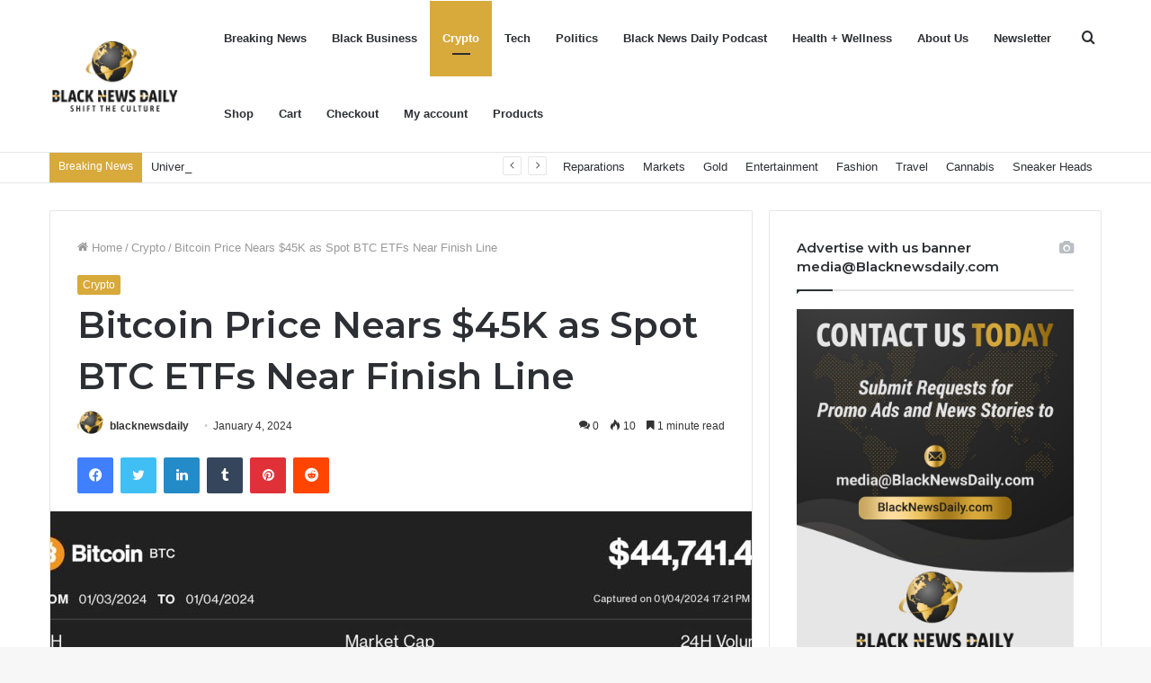

--- FILE ---
content_type: text/html; charset=UTF-8
request_url: https://blacknewsdaily.com/bitcoin-price-nears-45k-as-spot-btc-etfs-near-finish-line/
body_size: 26575
content:
<!DOCTYPE html>
<html lang="en-US" class="" data-skin="light">
<head>
	<meta charset="UTF-8" />
	<link rel="profile" href="http://gmpg.org/xfn/11" />
	<link rel="pingback" href="https://blacknewsdaily.com/xmlrpc.php" />
	<meta name='robots' content='index, follow, max-image-preview:large, max-snippet:-1, max-video-preview:-1' />
	<style>img:is([sizes="auto" i], [sizes^="auto," i]) { contain-intrinsic-size: 3000px 1500px }</style>
	<meta property="og:title" content="Bitcoin Price Nears $45K as Spot BTC ETFs Near Finish Line"/>
<meta property="og:description" content="Please note that our privacy policy, terms of use, cookies, and do not sell my personal information has been updated.The leader in news and information on crypt"/>
<meta property="og:image" content="https://blacknewsdaily.com/wp-content/uploads/2024/01/THDNEUZOFZCGNN66SKBB6A2YUQ.png"/>
<meta property="og:image:width" content="1200"/>
<meta property="og:image:height" content="628"/>
<meta property="og:type" content="article"/>
<meta property="og:article:published_time" content="2024-01-04 23:37:10"/>
<meta property="og:article:modified_time" content="2024-01-04 23:37:10"/>
<meta property="og:article:tag" content="45K"/>
<meta property="og:article:tag" content="Bitcoin"/>
<meta property="og:article:tag" content="BTC"/>
<meta property="og:article:tag" content="ETFs"/>
<meta property="og:article:tag" content="Finish"/>
<meta property="og:article:tag" content="Line"/>
<meta property="og:article:tag" content="nears"/>
<meta property="og:article:tag" content="Price"/>
<meta property="og:article:tag" content="Spot"/>
<meta name="twitter:card" content="summary">
<meta name="twitter:title" content="Bitcoin Price Nears $45K as Spot BTC ETFs Near Finish Line"/>
<meta name="twitter:description" content="Please note that our privacy policy, terms of use, cookies, and do not sell my personal information has been updated.The leader in news and information on crypt"/>
<meta name="twitter:image" content="https://blacknewsdaily.com/wp-content/uploads/2024/01/THDNEUZOFZCGNN66SKBB6A2YUQ.png"/>
<meta name="author" content="blacknewsdaily"/>

	<!-- This site is optimized with the Yoast SEO plugin v23.8 - https://yoast.com/wordpress/plugins/seo/ -->
	<title>Bitcoin Price Nears $45K as Spot BTC ETFs Near Finish Line - Black News Daily</title>
	<link rel="canonical" href="https://blacknewsdaily.com/bitcoin-price-nears-45k-as-spot-btc-etfs-near-finish-line/" />
	<meta property="og:url" content="https://blacknewsdaily.com/bitcoin-price-nears-45k-as-spot-btc-etfs-near-finish-line/" />
	<meta property="og:site_name" content="Black News Daily" />
	<meta property="article:published_time" content="2024-01-05T04:37:10+00:00" />
	<meta property="og:image" content="https://www.coindesk.com/resizer/zpUHCGL8dEE6SuCSZnUtPBc7AoU=/800x600/cloudfront-us-east-1.images.arcpublishing.com/coindesk/THDNEUZOFZCGNN66SKBB6A2YUQ.png" />
	<meta name="author" content="blacknewsdaily" />
	<meta name="twitter:label1" content="Written by" />
	<meta name="twitter:data1" content="blacknewsdaily" />
	<meta name="twitter:label2" content="Est. reading time" />
	<meta name="twitter:data2" content="1 minute" />
	<script type="application/ld+json" class="yoast-schema-graph">{"@context":"https://schema.org","@graph":[{"@type":"WebPage","@id":"https://blacknewsdaily.com/bitcoin-price-nears-45k-as-spot-btc-etfs-near-finish-line/","url":"https://blacknewsdaily.com/bitcoin-price-nears-45k-as-spot-btc-etfs-near-finish-line/","name":"Bitcoin Price Nears $45K as Spot BTC ETFs Near Finish Line - Black News Daily","isPartOf":{"@id":"https://blacknewsdaily.com/#website"},"primaryImageOfPage":{"@id":"https://blacknewsdaily.com/bitcoin-price-nears-45k-as-spot-btc-etfs-near-finish-line/#primaryimage"},"image":{"@id":"https://blacknewsdaily.com/bitcoin-price-nears-45k-as-spot-btc-etfs-near-finish-line/#primaryimage"},"thumbnailUrl":"https://blacknewsdaily.com/wp-content/uploads/2024/01/THDNEUZOFZCGNN66SKBB6A2YUQ.png","datePublished":"2024-01-05T04:37:10+00:00","dateModified":"2024-01-05T04:37:10+00:00","author":{"@id":"https://blacknewsdaily.com/#/schema/person/87085ebfd29648151cf9cf722f0caa82"},"breadcrumb":{"@id":"https://blacknewsdaily.com/bitcoin-price-nears-45k-as-spot-btc-etfs-near-finish-line/#breadcrumb"},"inLanguage":"en-US","potentialAction":[{"@type":"ReadAction","target":["https://blacknewsdaily.com/bitcoin-price-nears-45k-as-spot-btc-etfs-near-finish-line/"]}]},{"@type":"ImageObject","inLanguage":"en-US","@id":"https://blacknewsdaily.com/bitcoin-price-nears-45k-as-spot-btc-etfs-near-finish-line/#primaryimage","url":"https://blacknewsdaily.com/wp-content/uploads/2024/01/THDNEUZOFZCGNN66SKBB6A2YUQ.png","contentUrl":"https://blacknewsdaily.com/wp-content/uploads/2024/01/THDNEUZOFZCGNN66SKBB6A2YUQ.png","width":1200,"height":628},{"@type":"BreadcrumbList","@id":"https://blacknewsdaily.com/bitcoin-price-nears-45k-as-spot-btc-etfs-near-finish-line/#breadcrumb","itemListElement":[{"@type":"ListItem","position":1,"name":"Home","item":"https://blacknewsdaily.com/"},{"@type":"ListItem","position":2,"name":"Bitcoin Price Nears $45K as Spot BTC ETFs Near Finish Line"}]},{"@type":"WebSite","@id":"https://blacknewsdaily.com/#website","url":"https://blacknewsdaily.com/","name":"Black News Daily","description":"Shift The Culture","potentialAction":[{"@type":"SearchAction","target":{"@type":"EntryPoint","urlTemplate":"https://blacknewsdaily.com/?s={search_term_string}"},"query-input":{"@type":"PropertyValueSpecification","valueRequired":true,"valueName":"search_term_string"}}],"inLanguage":"en-US"},{"@type":"Person","@id":"https://blacknewsdaily.com/#/schema/person/87085ebfd29648151cf9cf722f0caa82","name":"blacknewsdaily","image":{"@type":"ImageObject","inLanguage":"en-US","@id":"https://blacknewsdaily.com/#/schema/person/image/","url":"https://secure.gravatar.com/avatar/b8168e18512728c90246cebbac0ca2ad961d4baddb78ac113f5c148ea53727a9?s=96&d=mm&r=g","contentUrl":"https://secure.gravatar.com/avatar/b8168e18512728c90246cebbac0ca2ad961d4baddb78ac113f5c148ea53727a9?s=96&d=mm&r=g","caption":"blacknewsdaily"},"sameAs":["https://blacknewsdaily.com"],"url":"https://blacknewsdaily.com/author/blacknewsdaily/"}]}</script>
	<!-- / Yoast SEO plugin. -->


<link rel='dns-prefetch' href='//app.convertful.com' />
<link rel='dns-prefetch' href='//www.googletagmanager.com' />
<link rel='dns-prefetch' href='//pagead2.googlesyndication.com' />
<link rel="alternate" type="application/rss+xml" title="Black News Daily &raquo; Feed" href="https://blacknewsdaily.com/feed/" />
<link rel="alternate" type="application/rss+xml" title="Black News Daily &raquo; Comments Feed" href="https://blacknewsdaily.com/comments/feed/" />
<link rel="alternate" type="application/rss+xml" title="Black News Daily &raquo; Bitcoin Price Nears $45K as Spot BTC ETFs Near Finish Line Comments Feed" href="https://blacknewsdaily.com/bitcoin-price-nears-45k-as-spot-btc-etfs-near-finish-line/feed/" />
<script type="text/javascript">
/* <![CDATA[ */
window._wpemojiSettings = {"baseUrl":"https:\/\/s.w.org\/images\/core\/emoji\/16.0.1\/72x72\/","ext":".png","svgUrl":"https:\/\/s.w.org\/images\/core\/emoji\/16.0.1\/svg\/","svgExt":".svg","source":{"concatemoji":"https:\/\/blacknewsdaily.com\/wp-includes\/js\/wp-emoji-release.min.js?ver=6.8.3"}};
/*! This file is auto-generated */
!function(s,n){var o,i,e;function c(e){try{var t={supportTests:e,timestamp:(new Date).valueOf()};sessionStorage.setItem(o,JSON.stringify(t))}catch(e){}}function p(e,t,n){e.clearRect(0,0,e.canvas.width,e.canvas.height),e.fillText(t,0,0);var t=new Uint32Array(e.getImageData(0,0,e.canvas.width,e.canvas.height).data),a=(e.clearRect(0,0,e.canvas.width,e.canvas.height),e.fillText(n,0,0),new Uint32Array(e.getImageData(0,0,e.canvas.width,e.canvas.height).data));return t.every(function(e,t){return e===a[t]})}function u(e,t){e.clearRect(0,0,e.canvas.width,e.canvas.height),e.fillText(t,0,0);for(var n=e.getImageData(16,16,1,1),a=0;a<n.data.length;a++)if(0!==n.data[a])return!1;return!0}function f(e,t,n,a){switch(t){case"flag":return n(e,"\ud83c\udff3\ufe0f\u200d\u26a7\ufe0f","\ud83c\udff3\ufe0f\u200b\u26a7\ufe0f")?!1:!n(e,"\ud83c\udde8\ud83c\uddf6","\ud83c\udde8\u200b\ud83c\uddf6")&&!n(e,"\ud83c\udff4\udb40\udc67\udb40\udc62\udb40\udc65\udb40\udc6e\udb40\udc67\udb40\udc7f","\ud83c\udff4\u200b\udb40\udc67\u200b\udb40\udc62\u200b\udb40\udc65\u200b\udb40\udc6e\u200b\udb40\udc67\u200b\udb40\udc7f");case"emoji":return!a(e,"\ud83e\udedf")}return!1}function g(e,t,n,a){var r="undefined"!=typeof WorkerGlobalScope&&self instanceof WorkerGlobalScope?new OffscreenCanvas(300,150):s.createElement("canvas"),o=r.getContext("2d",{willReadFrequently:!0}),i=(o.textBaseline="top",o.font="600 32px Arial",{});return e.forEach(function(e){i[e]=t(o,e,n,a)}),i}function t(e){var t=s.createElement("script");t.src=e,t.defer=!0,s.head.appendChild(t)}"undefined"!=typeof Promise&&(o="wpEmojiSettingsSupports",i=["flag","emoji"],n.supports={everything:!0,everythingExceptFlag:!0},e=new Promise(function(e){s.addEventListener("DOMContentLoaded",e,{once:!0})}),new Promise(function(t){var n=function(){try{var e=JSON.parse(sessionStorage.getItem(o));if("object"==typeof e&&"number"==typeof e.timestamp&&(new Date).valueOf()<e.timestamp+604800&&"object"==typeof e.supportTests)return e.supportTests}catch(e){}return null}();if(!n){if("undefined"!=typeof Worker&&"undefined"!=typeof OffscreenCanvas&&"undefined"!=typeof URL&&URL.createObjectURL&&"undefined"!=typeof Blob)try{var e="postMessage("+g.toString()+"("+[JSON.stringify(i),f.toString(),p.toString(),u.toString()].join(",")+"));",a=new Blob([e],{type:"text/javascript"}),r=new Worker(URL.createObjectURL(a),{name:"wpTestEmojiSupports"});return void(r.onmessage=function(e){c(n=e.data),r.terminate(),t(n)})}catch(e){}c(n=g(i,f,p,u))}t(n)}).then(function(e){for(var t in e)n.supports[t]=e[t],n.supports.everything=n.supports.everything&&n.supports[t],"flag"!==t&&(n.supports.everythingExceptFlag=n.supports.everythingExceptFlag&&n.supports[t]);n.supports.everythingExceptFlag=n.supports.everythingExceptFlag&&!n.supports.flag,n.DOMReady=!1,n.readyCallback=function(){n.DOMReady=!0}}).then(function(){return e}).then(function(){var e;n.supports.everything||(n.readyCallback(),(e=n.source||{}).concatemoji?t(e.concatemoji):e.wpemoji&&e.twemoji&&(t(e.twemoji),t(e.wpemoji)))}))}((window,document),window._wpemojiSettings);
/* ]]> */
</script>

<link rel='stylesheet' id='wc-square-cart-checkout-block-css' href='https://blacknewsdaily.com/wp-content/plugins/woocommerce-square/build/assets/frontend/wc-square-cart-checkout-blocks.css?ver=4.8.3' type='text/css' media='all' />
<style id='wp-emoji-styles-inline-css' type='text/css'>

	img.wp-smiley, img.emoji {
		display: inline !important;
		border: none !important;
		box-shadow: none !important;
		height: 1em !important;
		width: 1em !important;
		margin: 0 0.07em !important;
		vertical-align: -0.1em !important;
		background: none !important;
		padding: 0 !important;
	}
</style>
<link rel='stylesheet' id='wp-block-library-css' href='https://blacknewsdaily.com/wp-includes/css/dist/block-library/style.min.css?ver=6.8.3' type='text/css' media='all' />
<style id='wp-block-library-theme-inline-css' type='text/css'>
.wp-block-audio :where(figcaption){color:#555;font-size:13px;text-align:center}.is-dark-theme .wp-block-audio :where(figcaption){color:#ffffffa6}.wp-block-audio{margin:0 0 1em}.wp-block-code{border:1px solid #ccc;border-radius:4px;font-family:Menlo,Consolas,monaco,monospace;padding:.8em 1em}.wp-block-embed :where(figcaption){color:#555;font-size:13px;text-align:center}.is-dark-theme .wp-block-embed :where(figcaption){color:#ffffffa6}.wp-block-embed{margin:0 0 1em}.blocks-gallery-caption{color:#555;font-size:13px;text-align:center}.is-dark-theme .blocks-gallery-caption{color:#ffffffa6}:root :where(.wp-block-image figcaption){color:#555;font-size:13px;text-align:center}.is-dark-theme :root :where(.wp-block-image figcaption){color:#ffffffa6}.wp-block-image{margin:0 0 1em}.wp-block-pullquote{border-bottom:4px solid;border-top:4px solid;color:currentColor;margin-bottom:1.75em}.wp-block-pullquote cite,.wp-block-pullquote footer,.wp-block-pullquote__citation{color:currentColor;font-size:.8125em;font-style:normal;text-transform:uppercase}.wp-block-quote{border-left:.25em solid;margin:0 0 1.75em;padding-left:1em}.wp-block-quote cite,.wp-block-quote footer{color:currentColor;font-size:.8125em;font-style:normal;position:relative}.wp-block-quote:where(.has-text-align-right){border-left:none;border-right:.25em solid;padding-left:0;padding-right:1em}.wp-block-quote:where(.has-text-align-center){border:none;padding-left:0}.wp-block-quote.is-large,.wp-block-quote.is-style-large,.wp-block-quote:where(.is-style-plain){border:none}.wp-block-search .wp-block-search__label{font-weight:700}.wp-block-search__button{border:1px solid #ccc;padding:.375em .625em}:where(.wp-block-group.has-background){padding:1.25em 2.375em}.wp-block-separator.has-css-opacity{opacity:.4}.wp-block-separator{border:none;border-bottom:2px solid;margin-left:auto;margin-right:auto}.wp-block-separator.has-alpha-channel-opacity{opacity:1}.wp-block-separator:not(.is-style-wide):not(.is-style-dots){width:100px}.wp-block-separator.has-background:not(.is-style-dots){border-bottom:none;height:1px}.wp-block-separator.has-background:not(.is-style-wide):not(.is-style-dots){height:2px}.wp-block-table{margin:0 0 1em}.wp-block-table td,.wp-block-table th{word-break:normal}.wp-block-table :where(figcaption){color:#555;font-size:13px;text-align:center}.is-dark-theme .wp-block-table :where(figcaption){color:#ffffffa6}.wp-block-video :where(figcaption){color:#555;font-size:13px;text-align:center}.is-dark-theme .wp-block-video :where(figcaption){color:#ffffffa6}.wp-block-video{margin:0 0 1em}:root :where(.wp-block-template-part.has-background){margin-bottom:0;margin-top:0;padding:1.25em 2.375em}
</style>
<style id='classic-theme-styles-inline-css' type='text/css'>
/*! This file is auto-generated */
.wp-block-button__link{color:#fff;background-color:#32373c;border-radius:9999px;box-shadow:none;text-decoration:none;padding:calc(.667em + 2px) calc(1.333em + 2px);font-size:1.125em}.wp-block-file__button{background:#32373c;color:#fff;text-decoration:none}
</style>
<style id='global-styles-inline-css' type='text/css'>
:root{--wp--preset--aspect-ratio--square: 1;--wp--preset--aspect-ratio--4-3: 4/3;--wp--preset--aspect-ratio--3-4: 3/4;--wp--preset--aspect-ratio--3-2: 3/2;--wp--preset--aspect-ratio--2-3: 2/3;--wp--preset--aspect-ratio--16-9: 16/9;--wp--preset--aspect-ratio--9-16: 9/16;--wp--preset--color--black: #000000;--wp--preset--color--cyan-bluish-gray: #abb8c3;--wp--preset--color--white: #ffffff;--wp--preset--color--pale-pink: #f78da7;--wp--preset--color--vivid-red: #cf2e2e;--wp--preset--color--luminous-vivid-orange: #ff6900;--wp--preset--color--luminous-vivid-amber: #fcb900;--wp--preset--color--light-green-cyan: #7bdcb5;--wp--preset--color--vivid-green-cyan: #00d084;--wp--preset--color--pale-cyan-blue: #8ed1fc;--wp--preset--color--vivid-cyan-blue: #0693e3;--wp--preset--color--vivid-purple: #9b51e0;--wp--preset--gradient--vivid-cyan-blue-to-vivid-purple: linear-gradient(135deg,rgba(6,147,227,1) 0%,rgb(155,81,224) 100%);--wp--preset--gradient--light-green-cyan-to-vivid-green-cyan: linear-gradient(135deg,rgb(122,220,180) 0%,rgb(0,208,130) 100%);--wp--preset--gradient--luminous-vivid-amber-to-luminous-vivid-orange: linear-gradient(135deg,rgba(252,185,0,1) 0%,rgba(255,105,0,1) 100%);--wp--preset--gradient--luminous-vivid-orange-to-vivid-red: linear-gradient(135deg,rgba(255,105,0,1) 0%,rgb(207,46,46) 100%);--wp--preset--gradient--very-light-gray-to-cyan-bluish-gray: linear-gradient(135deg,rgb(238,238,238) 0%,rgb(169,184,195) 100%);--wp--preset--gradient--cool-to-warm-spectrum: linear-gradient(135deg,rgb(74,234,220) 0%,rgb(151,120,209) 20%,rgb(207,42,186) 40%,rgb(238,44,130) 60%,rgb(251,105,98) 80%,rgb(254,248,76) 100%);--wp--preset--gradient--blush-light-purple: linear-gradient(135deg,rgb(255,206,236) 0%,rgb(152,150,240) 100%);--wp--preset--gradient--blush-bordeaux: linear-gradient(135deg,rgb(254,205,165) 0%,rgb(254,45,45) 50%,rgb(107,0,62) 100%);--wp--preset--gradient--luminous-dusk: linear-gradient(135deg,rgb(255,203,112) 0%,rgb(199,81,192) 50%,rgb(65,88,208) 100%);--wp--preset--gradient--pale-ocean: linear-gradient(135deg,rgb(255,245,203) 0%,rgb(182,227,212) 50%,rgb(51,167,181) 100%);--wp--preset--gradient--electric-grass: linear-gradient(135deg,rgb(202,248,128) 0%,rgb(113,206,126) 100%);--wp--preset--gradient--midnight: linear-gradient(135deg,rgb(2,3,129) 0%,rgb(40,116,252) 100%);--wp--preset--font-size--small: 13px;--wp--preset--font-size--medium: 20px;--wp--preset--font-size--large: 36px;--wp--preset--font-size--x-large: 42px;--wp--preset--font-family--inter: "Inter", sans-serif;--wp--preset--font-family--cardo: Cardo;--wp--preset--spacing--20: 0.44rem;--wp--preset--spacing--30: 0.67rem;--wp--preset--spacing--40: 1rem;--wp--preset--spacing--50: 1.5rem;--wp--preset--spacing--60: 2.25rem;--wp--preset--spacing--70: 3.38rem;--wp--preset--spacing--80: 5.06rem;--wp--preset--shadow--natural: 6px 6px 9px rgba(0, 0, 0, 0.2);--wp--preset--shadow--deep: 12px 12px 50px rgba(0, 0, 0, 0.4);--wp--preset--shadow--sharp: 6px 6px 0px rgba(0, 0, 0, 0.2);--wp--preset--shadow--outlined: 6px 6px 0px -3px rgba(255, 255, 255, 1), 6px 6px rgba(0, 0, 0, 1);--wp--preset--shadow--crisp: 6px 6px 0px rgba(0, 0, 0, 1);}:where(.is-layout-flex){gap: 0.5em;}:where(.is-layout-grid){gap: 0.5em;}body .is-layout-flex{display: flex;}.is-layout-flex{flex-wrap: wrap;align-items: center;}.is-layout-flex > :is(*, div){margin: 0;}body .is-layout-grid{display: grid;}.is-layout-grid > :is(*, div){margin: 0;}:where(.wp-block-columns.is-layout-flex){gap: 2em;}:where(.wp-block-columns.is-layout-grid){gap: 2em;}:where(.wp-block-post-template.is-layout-flex){gap: 1.25em;}:where(.wp-block-post-template.is-layout-grid){gap: 1.25em;}.has-black-color{color: var(--wp--preset--color--black) !important;}.has-cyan-bluish-gray-color{color: var(--wp--preset--color--cyan-bluish-gray) !important;}.has-white-color{color: var(--wp--preset--color--white) !important;}.has-pale-pink-color{color: var(--wp--preset--color--pale-pink) !important;}.has-vivid-red-color{color: var(--wp--preset--color--vivid-red) !important;}.has-luminous-vivid-orange-color{color: var(--wp--preset--color--luminous-vivid-orange) !important;}.has-luminous-vivid-amber-color{color: var(--wp--preset--color--luminous-vivid-amber) !important;}.has-light-green-cyan-color{color: var(--wp--preset--color--light-green-cyan) !important;}.has-vivid-green-cyan-color{color: var(--wp--preset--color--vivid-green-cyan) !important;}.has-pale-cyan-blue-color{color: var(--wp--preset--color--pale-cyan-blue) !important;}.has-vivid-cyan-blue-color{color: var(--wp--preset--color--vivid-cyan-blue) !important;}.has-vivid-purple-color{color: var(--wp--preset--color--vivid-purple) !important;}.has-black-background-color{background-color: var(--wp--preset--color--black) !important;}.has-cyan-bluish-gray-background-color{background-color: var(--wp--preset--color--cyan-bluish-gray) !important;}.has-white-background-color{background-color: var(--wp--preset--color--white) !important;}.has-pale-pink-background-color{background-color: var(--wp--preset--color--pale-pink) !important;}.has-vivid-red-background-color{background-color: var(--wp--preset--color--vivid-red) !important;}.has-luminous-vivid-orange-background-color{background-color: var(--wp--preset--color--luminous-vivid-orange) !important;}.has-luminous-vivid-amber-background-color{background-color: var(--wp--preset--color--luminous-vivid-amber) !important;}.has-light-green-cyan-background-color{background-color: var(--wp--preset--color--light-green-cyan) !important;}.has-vivid-green-cyan-background-color{background-color: var(--wp--preset--color--vivid-green-cyan) !important;}.has-pale-cyan-blue-background-color{background-color: var(--wp--preset--color--pale-cyan-blue) !important;}.has-vivid-cyan-blue-background-color{background-color: var(--wp--preset--color--vivid-cyan-blue) !important;}.has-vivid-purple-background-color{background-color: var(--wp--preset--color--vivid-purple) !important;}.has-black-border-color{border-color: var(--wp--preset--color--black) !important;}.has-cyan-bluish-gray-border-color{border-color: var(--wp--preset--color--cyan-bluish-gray) !important;}.has-white-border-color{border-color: var(--wp--preset--color--white) !important;}.has-pale-pink-border-color{border-color: var(--wp--preset--color--pale-pink) !important;}.has-vivid-red-border-color{border-color: var(--wp--preset--color--vivid-red) !important;}.has-luminous-vivid-orange-border-color{border-color: var(--wp--preset--color--luminous-vivid-orange) !important;}.has-luminous-vivid-amber-border-color{border-color: var(--wp--preset--color--luminous-vivid-amber) !important;}.has-light-green-cyan-border-color{border-color: var(--wp--preset--color--light-green-cyan) !important;}.has-vivid-green-cyan-border-color{border-color: var(--wp--preset--color--vivid-green-cyan) !important;}.has-pale-cyan-blue-border-color{border-color: var(--wp--preset--color--pale-cyan-blue) !important;}.has-vivid-cyan-blue-border-color{border-color: var(--wp--preset--color--vivid-cyan-blue) !important;}.has-vivid-purple-border-color{border-color: var(--wp--preset--color--vivid-purple) !important;}.has-vivid-cyan-blue-to-vivid-purple-gradient-background{background: var(--wp--preset--gradient--vivid-cyan-blue-to-vivid-purple) !important;}.has-light-green-cyan-to-vivid-green-cyan-gradient-background{background: var(--wp--preset--gradient--light-green-cyan-to-vivid-green-cyan) !important;}.has-luminous-vivid-amber-to-luminous-vivid-orange-gradient-background{background: var(--wp--preset--gradient--luminous-vivid-amber-to-luminous-vivid-orange) !important;}.has-luminous-vivid-orange-to-vivid-red-gradient-background{background: var(--wp--preset--gradient--luminous-vivid-orange-to-vivid-red) !important;}.has-very-light-gray-to-cyan-bluish-gray-gradient-background{background: var(--wp--preset--gradient--very-light-gray-to-cyan-bluish-gray) !important;}.has-cool-to-warm-spectrum-gradient-background{background: var(--wp--preset--gradient--cool-to-warm-spectrum) !important;}.has-blush-light-purple-gradient-background{background: var(--wp--preset--gradient--blush-light-purple) !important;}.has-blush-bordeaux-gradient-background{background: var(--wp--preset--gradient--blush-bordeaux) !important;}.has-luminous-dusk-gradient-background{background: var(--wp--preset--gradient--luminous-dusk) !important;}.has-pale-ocean-gradient-background{background: var(--wp--preset--gradient--pale-ocean) !important;}.has-electric-grass-gradient-background{background: var(--wp--preset--gradient--electric-grass) !important;}.has-midnight-gradient-background{background: var(--wp--preset--gradient--midnight) !important;}.has-small-font-size{font-size: var(--wp--preset--font-size--small) !important;}.has-medium-font-size{font-size: var(--wp--preset--font-size--medium) !important;}.has-large-font-size{font-size: var(--wp--preset--font-size--large) !important;}.has-x-large-font-size{font-size: var(--wp--preset--font-size--x-large) !important;}
:where(.wp-block-post-template.is-layout-flex){gap: 1.25em;}:where(.wp-block-post-template.is-layout-grid){gap: 1.25em;}
:where(.wp-block-columns.is-layout-flex){gap: 2em;}:where(.wp-block-columns.is-layout-grid){gap: 2em;}
:root :where(.wp-block-pullquote){font-size: 1.5em;line-height: 1.6;}
</style>
<link rel='stylesheet' id='contact-form-7-css' href='https://blacknewsdaily.com/wp-content/plugins/contact-form-7/includes/css/styles.css?ver=6.1.4' type='text/css' media='all' />
<link rel='stylesheet' id='tie-css-woocommerce-css' href='https://blacknewsdaily.com/wp-content/themes/jannah/assets/css/plugins/woocommerce.min.css?ver=5.0.7' type='text/css' media='all' />
<style id='woocommerce-inline-inline-css' type='text/css'>
.woocommerce form .form-row .required { visibility: visible; }
</style>
<link rel='stylesheet' id='wp_automatic_gallery_style-css' href='https://blacknewsdaily.com/wp-content/plugins/wp-automatic/css/wp-automatic.css?ver=1.0.0' type='text/css' media='all' />
<link rel='stylesheet' id='tie-css-base-css' href='https://blacknewsdaily.com/wp-content/themes/jannah/assets/css/base.min.css?ver=5.0.7' type='text/css' media='all' />
<link rel='stylesheet' id='tie-css-styles-css' href='https://blacknewsdaily.com/wp-content/themes/jannah/assets/css/style.min.css?ver=5.0.7' type='text/css' media='all' />
<link rel='stylesheet' id='tie-css-widgets-css' href='https://blacknewsdaily.com/wp-content/themes/jannah/assets/css/widgets.min.css?ver=5.0.7' type='text/css' media='all' />
<link rel='stylesheet' id='tie-css-helpers-css' href='https://blacknewsdaily.com/wp-content/themes/jannah/assets/css/helpers.min.css?ver=5.0.7' type='text/css' media='all' />
<link rel='stylesheet' id='tie-fontawesome5-css' href='https://blacknewsdaily.com/wp-content/themes/jannah/assets/css/fontawesome.css?ver=5.0.7' type='text/css' media='all' />
<link rel='stylesheet' id='tie-css-ilightbox-css' href='https://blacknewsdaily.com/wp-content/themes/jannah/assets/ilightbox/dark-skin/skin.css?ver=5.0.7' type='text/css' media='all' />
<link rel='stylesheet' id='tie-css-single-css' href='https://blacknewsdaily.com/wp-content/themes/jannah/assets/css/single.min.css?ver=5.0.7' type='text/css' media='all' />
<link rel='stylesheet' id='tie-css-print-css' href='https://blacknewsdaily.com/wp-content/themes/jannah/assets/css/print.css?ver=5.0.7' type='text/css' media='print' />
<style id='tie-css-print-inline-css' type='text/css'>
.wf-active .logo-text,.wf-active h1,.wf-active h2,.wf-active h3,.wf-active h4,.wf-active h5,.wf-active h6,.wf-active .the-subtitle{font-family: 'Montserrat';}.brand-title,a:hover,.tie-popup-search-submit,#logo.text-logo a,.theme-header nav .components #search-submit:hover,.theme-header .header-nav .components > li:hover > a,.theme-header .header-nav .components li a:hover,.main-menu ul.cats-vertical li a.is-active,.main-menu ul.cats-vertical li a:hover,.main-nav li.mega-menu .post-meta a:hover,.main-nav li.mega-menu .post-box-title a:hover,.search-in-main-nav.autocomplete-suggestions a:hover,#main-nav .menu ul li:hover > a,#main-nav .menu ul li.current-menu-item:not(.mega-link-column) > a,.top-nav .menu li:hover > a,.top-nav .menu > .tie-current-menu > a,.search-in-top-nav.autocomplete-suggestions .post-title a:hover,div.mag-box .mag-box-options .mag-box-filter-links a.active,.mag-box-filter-links .flexMenu-viewMore:hover > a,.stars-rating-active,body .tabs.tabs .active > a,.video-play-icon,.spinner-circle:after,#go-to-content:hover,.comment-list .comment-author .fn,.commentlist .comment-author .fn,blockquote::before,blockquote cite,blockquote.quote-simple p,.multiple-post-pages a:hover,#story-index li .is-current,.latest-tweets-widget .twitter-icon-wrap span,.wide-slider-nav-wrapper .slide,.wide-next-prev-slider-wrapper .tie-slider-nav li:hover span,.review-final-score h3,#mobile-menu-icon:hover .menu-text,.entry a,.entry .post-bottom-meta a:hover,.comment-list .comment-content a,q a,blockquote a,.widget.tie-weather-widget .icon-basecloud-bg:after,.site-footer a:hover,.site-footer .stars-rating-active,.site-footer .twitter-icon-wrap span,.site-info a:hover{color: #d8a93b;}#instagram-link a:hover{color: #d8a93b !important;border-color: #d8a93b !important;}[type='submit'],.button,.generic-button a,.generic-button button,.theme-header .header-nav .comp-sub-menu a.button.guest-btn:hover,.theme-header .header-nav .comp-sub-menu a.checkout-button,nav.main-nav .menu > li.tie-current-menu > a,nav.main-nav .menu > li:hover > a,.main-menu .mega-links-head:after,.main-nav .mega-menu.mega-cat .cats-horizontal li a.is-active,#mobile-menu-icon:hover .nav-icon,#mobile-menu-icon:hover .nav-icon:before,#mobile-menu-icon:hover .nav-icon:after,.search-in-main-nav.autocomplete-suggestions a.button,.search-in-top-nav.autocomplete-suggestions a.button,.spinner > div,.post-cat,.pages-numbers li.current span,.multiple-post-pages > span,#tie-wrapper .mejs-container .mejs-controls,.mag-box-filter-links a:hover,.slider-arrow-nav a:not(.pagination-disabled):hover,.comment-list .reply a:hover,.commentlist .reply a:hover,#reading-position-indicator,#story-index-icon,.videos-block .playlist-title,.review-percentage .review-item span span,.tie-slick-dots li.slick-active button,.tie-slick-dots li button:hover,.digital-rating-static,.timeline-widget li a:hover .date:before,#wp-calendar #today,.posts-list-counter li:before,.cat-counter a + span,.tie-slider-nav li span:hover,.fullwidth-area .widget_tag_cloud .tagcloud a:hover,.magazine2:not(.block-head-4) .dark-widgetized-area ul.tabs a:hover,.magazine2:not(.block-head-4) .dark-widgetized-area ul.tabs .active a,.magazine1 .dark-widgetized-area ul.tabs a:hover,.magazine1 .dark-widgetized-area ul.tabs .active a,.block-head-4.magazine2 .dark-widgetized-area .tabs.tabs .active a,.block-head-4.magazine2 .dark-widgetized-area .tabs > .active a:before,.block-head-4.magazine2 .dark-widgetized-area .tabs > .active a:after,.demo_store,.demo #logo:after,.demo #sticky-logo:after,.widget.tie-weather-widget,span.video-close-btn:hover,#go-to-top,.latest-tweets-widget .slider-links .button:not(:hover){background-color: #d8a93b;color: #FFFFFF;}.tie-weather-widget .widget-title .the-subtitle,.block-head-4.magazine2 #footer .tabs .active a:hover{color: #FFFFFF;}pre,code,.pages-numbers li.current span,.theme-header .header-nav .comp-sub-menu a.button.guest-btn:hover,.multiple-post-pages > span,.post-content-slideshow .tie-slider-nav li span:hover,#tie-body .tie-slider-nav li > span:hover,.slider-arrow-nav a:not(.pagination-disabled):hover,.main-nav .mega-menu.mega-cat .cats-horizontal li a.is-active,.main-nav .mega-menu.mega-cat .cats-horizontal li a:hover,.main-menu .menu > li > .menu-sub-content{border-color: #d8a93b;}.main-menu .menu > li.tie-current-menu{border-bottom-color: #d8a93b;}.top-nav .menu li.tie-current-menu > a:before,.top-nav .menu li.menu-item-has-children:hover > a:before{border-top-color: #d8a93b;}.main-nav .main-menu .menu > li.tie-current-menu > a:before,.main-nav .main-menu .menu > li:hover > a:before{border-top-color: #FFFFFF;}header.main-nav-light .main-nav .menu-item-has-children li:hover > a:before,header.main-nav-light .main-nav .mega-menu li:hover > a:before{border-left-color: #d8a93b;}.rtl header.main-nav-light .main-nav .menu-item-has-children li:hover > a:before,.rtl header.main-nav-light .main-nav .mega-menu li:hover > a:before{border-right-color: #d8a93b;border-left-color: transparent;}.top-nav ul.menu li .menu-item-has-children:hover > a:before{border-top-color: transparent;border-left-color: #d8a93b;}.rtl .top-nav ul.menu li .menu-item-has-children:hover > a:before{border-left-color: transparent;border-right-color: #d8a93b;}#footer-widgets-container{border-top: 8px solid #d8a93b;-webkit-box-shadow: 0 -5px 0 rgba(0,0,0,0.07); -moz-box-shadow: 0 -8px 0 rgba(0,0,0,0.07); box-shadow: 0 -8px 0 rgba(0,0,0,0.07);}::-moz-selection{background-color: #d8a93b;color: #FFFFFF;}::selection{background-color: #d8a93b;color: #FFFFFF;}circle.circle_bar{stroke: #d8a93b;}#reading-position-indicator{box-shadow: 0 0 10px rgba( 216,169,59,0.7);}#logo.text-logo a:hover,.entry a:hover,.comment-list .comment-content a:hover,.block-head-4.magazine2 .site-footer .tabs li a:hover,q a:hover,blockquote a:hover{color: #a67709;}.button:hover,input[type='submit']:hover,.generic-button a:hover,.generic-button button:hover,a.post-cat:hover,.site-footer .button:hover,.site-footer [type='submit']:hover,.search-in-main-nav.autocomplete-suggestions a.button:hover,.search-in-top-nav.autocomplete-suggestions a.button:hover,.theme-header .header-nav .comp-sub-menu a.checkout-button:hover{background-color: #a67709;color: #FFFFFF;}.theme-header .header-nav .comp-sub-menu a.checkout-button:not(:hover),.entry a.button{color: #FFFFFF;}#story-index.is-compact .story-index-content{background-color: #d8a93b;}#story-index.is-compact .story-index-content a,#story-index.is-compact .story-index-content .is-current{color: #FFFFFF;}.woocommerce div.product span.price,.woocommerce div.product p.price,.woocommerce div.product div.summary .product_meta > span,.woocommerce div.product div.summary .product_meta > span a:hover,.woocommerce ul.products li.product .price ins,.woocommerce .woocommerce-pagination ul.page-numbers li a.current,.woocommerce .woocommerce-pagination ul.page-numbers li a:hover,.woocommerce .woocommerce-pagination ul.page-numbers li span.current,.woocommerce .woocommerce-pagination ul.page-numbers li span:hover,.woocommerce .widget_rating_filter ul li.chosen a,.woocommerce-MyAccount-navigation ul li.is-active a{color: #d8a93b;}.woocommerce span.new,.woocommerce a.button.alt,.woocommerce button.button.alt,.woocommerce input.button.alt,.woocommerce a.button.alt.disabled,.woocommerce a.button.alt:disabled,.woocommerce a.button.alt:disabled[disabled],.woocommerce a.button.alt.disabled:hover,.woocommerce a.button.alt:disabled:hover,.woocommerce a.button.alt:disabled[disabled]:hover,.woocommerce button.button.alt.disabled,.woocommerce button.button.alt:disabled,.woocommerce button.button.alt:disabled[disabled],.woocommerce button.button.alt.disabled:hover,.woocommerce button.button.alt:disabled:hover,.woocommerce button.button.alt:disabled[disabled]:hover,.woocommerce input.button.alt.disabled,.woocommerce input.button.alt:disabled,.woocommerce input.button.alt:disabled[disabled],.woocommerce input.button.alt.disabled:hover,.woocommerce input.button.alt:disabled:hover,.woocommerce input.button.alt:disabled[disabled]:hover,.woocommerce .widget_price_filter .ui-slider .ui-slider-range{background-color: #d8a93b;color: #FFFFFF;}.woocommerce div.product #product-images-slider-nav .tie-slick-slider .slide.slick-current img{border-color: #d8a93b;}.woocommerce a.button:hover,.woocommerce button.button:hover,.woocommerce input.button:hover,.woocommerce a.button.alt:hover,.woocommerce button.button.alt:hover,.woocommerce input.button.alt:hover{background-color: #a67709;}#tie-body .mag-box-title h3 a,#tie-body .block-more-button{color: #d8a93b;}#tie-body .mag-box-title h3 a:hover,#tie-body .block-more-button:hover{color: #a67709;}#tie-body .mag-box-title{color: #d8a93b;}#tie-body .mag-box-title:before{border-top-color: #d8a93b;}#tie-body .mag-box-title:after,#tie-body #footer .widget-title:after{background-color: #d8a93b;}.brand-title,a:hover,.tie-popup-search-submit,#logo.text-logo a,.theme-header nav .components #search-submit:hover,.theme-header .header-nav .components > li:hover > a,.theme-header .header-nav .components li a:hover,.main-menu ul.cats-vertical li a.is-active,.main-menu ul.cats-vertical li a:hover,.main-nav li.mega-menu .post-meta a:hover,.main-nav li.mega-menu .post-box-title a:hover,.search-in-main-nav.autocomplete-suggestions a:hover,#main-nav .menu ul li:hover > a,#main-nav .menu ul li.current-menu-item:not(.mega-link-column) > a,.top-nav .menu li:hover > a,.top-nav .menu > .tie-current-menu > a,.search-in-top-nav.autocomplete-suggestions .post-title a:hover,div.mag-box .mag-box-options .mag-box-filter-links a.active,.mag-box-filter-links .flexMenu-viewMore:hover > a,.stars-rating-active,body .tabs.tabs .active > a,.video-play-icon,.spinner-circle:after,#go-to-content:hover,.comment-list .comment-author .fn,.commentlist .comment-author .fn,blockquote::before,blockquote cite,blockquote.quote-simple p,.multiple-post-pages a:hover,#story-index li .is-current,.latest-tweets-widget .twitter-icon-wrap span,.wide-slider-nav-wrapper .slide,.wide-next-prev-slider-wrapper .tie-slider-nav li:hover span,.review-final-score h3,#mobile-menu-icon:hover .menu-text,.entry a,.entry .post-bottom-meta a:hover,.comment-list .comment-content a,q a,blockquote a,.widget.tie-weather-widget .icon-basecloud-bg:after,.site-footer a:hover,.site-footer .stars-rating-active,.site-footer .twitter-icon-wrap span,.site-info a:hover{color: #d8a93b;}#instagram-link a:hover{color: #d8a93b !important;border-color: #d8a93b !important;}[type='submit'],.button,.generic-button a,.generic-button button,.theme-header .header-nav .comp-sub-menu a.button.guest-btn:hover,.theme-header .header-nav .comp-sub-menu a.checkout-button,nav.main-nav .menu > li.tie-current-menu > a,nav.main-nav .menu > li:hover > a,.main-menu .mega-links-head:after,.main-nav .mega-menu.mega-cat .cats-horizontal li a.is-active,#mobile-menu-icon:hover .nav-icon,#mobile-menu-icon:hover .nav-icon:before,#mobile-menu-icon:hover .nav-icon:after,.search-in-main-nav.autocomplete-suggestions a.button,.search-in-top-nav.autocomplete-suggestions a.button,.spinner > div,.post-cat,.pages-numbers li.current span,.multiple-post-pages > span,#tie-wrapper .mejs-container .mejs-controls,.mag-box-filter-links a:hover,.slider-arrow-nav a:not(.pagination-disabled):hover,.comment-list .reply a:hover,.commentlist .reply a:hover,#reading-position-indicator,#story-index-icon,.videos-block .playlist-title,.review-percentage .review-item span span,.tie-slick-dots li.slick-active button,.tie-slick-dots li button:hover,.digital-rating-static,.timeline-widget li a:hover .date:before,#wp-calendar #today,.posts-list-counter li:before,.cat-counter a + span,.tie-slider-nav li span:hover,.fullwidth-area .widget_tag_cloud .tagcloud a:hover,.magazine2:not(.block-head-4) .dark-widgetized-area ul.tabs a:hover,.magazine2:not(.block-head-4) .dark-widgetized-area ul.tabs .active a,.magazine1 .dark-widgetized-area ul.tabs a:hover,.magazine1 .dark-widgetized-area ul.tabs .active a,.block-head-4.magazine2 .dark-widgetized-area .tabs.tabs .active a,.block-head-4.magazine2 .dark-widgetized-area .tabs > .active a:before,.block-head-4.magazine2 .dark-widgetized-area .tabs > .active a:after,.demo_store,.demo #logo:after,.demo #sticky-logo:after,.widget.tie-weather-widget,span.video-close-btn:hover,#go-to-top,.latest-tweets-widget .slider-links .button:not(:hover){background-color: #d8a93b;color: #FFFFFF;}.tie-weather-widget .widget-title .the-subtitle,.block-head-4.magazine2 #footer .tabs .active a:hover{color: #FFFFFF;}pre,code,.pages-numbers li.current span,.theme-header .header-nav .comp-sub-menu a.button.guest-btn:hover,.multiple-post-pages > span,.post-content-slideshow .tie-slider-nav li span:hover,#tie-body .tie-slider-nav li > span:hover,.slider-arrow-nav a:not(.pagination-disabled):hover,.main-nav .mega-menu.mega-cat .cats-horizontal li a.is-active,.main-nav .mega-menu.mega-cat .cats-horizontal li a:hover,.main-menu .menu > li > .menu-sub-content{border-color: #d8a93b;}.main-menu .menu > li.tie-current-menu{border-bottom-color: #d8a93b;}.top-nav .menu li.tie-current-menu > a:before,.top-nav .menu li.menu-item-has-children:hover > a:before{border-top-color: #d8a93b;}.main-nav .main-menu .menu > li.tie-current-menu > a:before,.main-nav .main-menu .menu > li:hover > a:before{border-top-color: #FFFFFF;}header.main-nav-light .main-nav .menu-item-has-children li:hover > a:before,header.main-nav-light .main-nav .mega-menu li:hover > a:before{border-left-color: #d8a93b;}.rtl header.main-nav-light .main-nav .menu-item-has-children li:hover > a:before,.rtl header.main-nav-light .main-nav .mega-menu li:hover > a:before{border-right-color: #d8a93b;border-left-color: transparent;}.top-nav ul.menu li .menu-item-has-children:hover > a:before{border-top-color: transparent;border-left-color: #d8a93b;}.rtl .top-nav ul.menu li .menu-item-has-children:hover > a:before{border-left-color: transparent;border-right-color: #d8a93b;}#footer-widgets-container{border-top: 8px solid #d8a93b;-webkit-box-shadow: 0 -5px 0 rgba(0,0,0,0.07); -moz-box-shadow: 0 -8px 0 rgba(0,0,0,0.07); box-shadow: 0 -8px 0 rgba(0,0,0,0.07);}::-moz-selection{background-color: #d8a93b;color: #FFFFFF;}::selection{background-color: #d8a93b;color: #FFFFFF;}circle.circle_bar{stroke: #d8a93b;}#reading-position-indicator{box-shadow: 0 0 10px rgba( 216,169,59,0.7);}#logo.text-logo a:hover,.entry a:hover,.comment-list .comment-content a:hover,.block-head-4.magazine2 .site-footer .tabs li a:hover,q a:hover,blockquote a:hover{color: #a67709;}.button:hover,input[type='submit']:hover,.generic-button a:hover,.generic-button button:hover,a.post-cat:hover,.site-footer .button:hover,.site-footer [type='submit']:hover,.search-in-main-nav.autocomplete-suggestions a.button:hover,.search-in-top-nav.autocomplete-suggestions a.button:hover,.theme-header .header-nav .comp-sub-menu a.checkout-button:hover{background-color: #a67709;color: #FFFFFF;}.theme-header .header-nav .comp-sub-menu a.checkout-button:not(:hover),.entry a.button{color: #FFFFFF;}#story-index.is-compact .story-index-content{background-color: #d8a93b;}#story-index.is-compact .story-index-content a,#story-index.is-compact .story-index-content .is-current{color: #FFFFFF;}.woocommerce div.product span.price,.woocommerce div.product p.price,.woocommerce div.product div.summary .product_meta > span,.woocommerce div.product div.summary .product_meta > span a:hover,.woocommerce ul.products li.product .price ins,.woocommerce .woocommerce-pagination ul.page-numbers li a.current,.woocommerce .woocommerce-pagination ul.page-numbers li a:hover,.woocommerce .woocommerce-pagination ul.page-numbers li span.current,.woocommerce .woocommerce-pagination ul.page-numbers li span:hover,.woocommerce .widget_rating_filter ul li.chosen a,.woocommerce-MyAccount-navigation ul li.is-active a{color: #d8a93b;}.woocommerce span.new,.woocommerce a.button.alt,.woocommerce button.button.alt,.woocommerce input.button.alt,.woocommerce a.button.alt.disabled,.woocommerce a.button.alt:disabled,.woocommerce a.button.alt:disabled[disabled],.woocommerce a.button.alt.disabled:hover,.woocommerce a.button.alt:disabled:hover,.woocommerce a.button.alt:disabled[disabled]:hover,.woocommerce button.button.alt.disabled,.woocommerce button.button.alt:disabled,.woocommerce button.button.alt:disabled[disabled],.woocommerce button.button.alt.disabled:hover,.woocommerce button.button.alt:disabled:hover,.woocommerce button.button.alt:disabled[disabled]:hover,.woocommerce input.button.alt.disabled,.woocommerce input.button.alt:disabled,.woocommerce input.button.alt:disabled[disabled],.woocommerce input.button.alt.disabled:hover,.woocommerce input.button.alt:disabled:hover,.woocommerce input.button.alt:disabled[disabled]:hover,.woocommerce .widget_price_filter .ui-slider .ui-slider-range{background-color: #d8a93b;color: #FFFFFF;}.woocommerce div.product #product-images-slider-nav .tie-slick-slider .slide.slick-current img{border-color: #d8a93b;}.woocommerce a.button:hover,.woocommerce button.button:hover,.woocommerce input.button:hover,.woocommerce a.button.alt:hover,.woocommerce button.button.alt:hover,.woocommerce input.button.alt:hover{background-color: #a67709;}#tie-body .mag-box-title h3 a,#tie-body .block-more-button{color: #d8a93b;}#tie-body .mag-box-title h3 a:hover,#tie-body .block-more-button:hover{color: #a67709;}#tie-body .mag-box-title{color: #d8a93b;}#tie-body .mag-box-title:before{border-top-color: #d8a93b;}#tie-body .mag-box-title:after,#tie-body #footer .widget-title:after{background-color: #d8a93b;}#top-nav .breaking-title{color: #FFFFFF;}#top-nav .breaking-title:before{background-color: #d8a93b;}#top-nav .breaking-news-nav li:hover{background-color: #d8a93b;border-color: #d8a93b;}.tie-cat-2,.tie-cat-item-2 > span{background-color:#e67e22 !important;color:#FFFFFF !important;}.tie-cat-2:after{border-top-color:#e67e22 !important;}.tie-cat-2:hover{background-color:#c86004 !important;}.tie-cat-2:hover:after{border-top-color:#c86004 !important;}.tie-cat-9,.tie-cat-item-9 > span{background-color:#2ecc71 !important;color:#FFFFFF !important;}.tie-cat-9:after{border-top-color:#2ecc71 !important;}.tie-cat-9:hover{background-color:#10ae53 !important;}.tie-cat-9:hover:after{border-top-color:#10ae53 !important;}.tie-cat-13,.tie-cat-item-13 > span{background-color:#9b59b6 !important;color:#FFFFFF !important;}.tie-cat-13:after{border-top-color:#9b59b6 !important;}.tie-cat-13:hover{background-color:#7d3b98 !important;}.tie-cat-13:hover:after{border-top-color:#7d3b98 !important;}.tie-cat-15,.tie-cat-item-15 > span{background-color:#34495e !important;color:#FFFFFF !important;}.tie-cat-15:after{border-top-color:#34495e !important;}.tie-cat-15:hover{background-color:#162b40 !important;}.tie-cat-15:hover:after{border-top-color:#162b40 !important;}.tie-cat-17,.tie-cat-item-17 > span{background-color:#795548 !important;color:#FFFFFF !important;}.tie-cat-17:after{border-top-color:#795548 !important;}.tie-cat-17:hover{background-color:#5b372a !important;}.tie-cat-17:hover:after{border-top-color:#5b372a !important;}.tie-cat-20,.tie-cat-item-20 > span{background-color:#4CAF50 !important;color:#FFFFFF !important;}.tie-cat-20:after{border-top-color:#4CAF50 !important;}.tie-cat-20:hover{background-color:#2e9132 !important;}.tie-cat-20:hover:after{border-top-color:#2e9132 !important;}@media (max-width: 991px){.side-aside.dark-skin{background: #d8a93b;background: -webkit-linear-gradient(135deg,#d8a93b,#d8a93b );background: -moz-linear-gradient(135deg,#d8a93b,#d8a93b );background: -o-linear-gradient(135deg,#d8a93b,#d8a93b );background: linear-gradient(135deg,#d8a93b,#d8a93b );}}
</style>
<script type="text/javascript" src="https://blacknewsdaily.com/wp-includes/js/jquery/jquery.min.js?ver=3.7.1" id="jquery-core-js"></script>
<script type="text/javascript" src="https://blacknewsdaily.com/wp-includes/js/jquery/jquery-migrate.min.js?ver=3.4.1" id="jquery-migrate-js"></script>
<script type="text/javascript" src="https://blacknewsdaily.com/wp-content/plugins/woocommerce/assets/js/jquery-blockui/jquery.blockUI.min.js?ver=2.7.0-wc.9.4.4" id="jquery-blockui-js" defer="defer" data-wp-strategy="defer"></script>
<script type="text/javascript" id="wc-add-to-cart-js-extra">
/* <![CDATA[ */
var wc_add_to_cart_params = {"ajax_url":"\/wp-admin\/admin-ajax.php","wc_ajax_url":"\/?wc-ajax=%%endpoint%%","i18n_view_cart":"View cart","cart_url":"https:\/\/blacknewsdaily.com\/cart\/","is_cart":"","cart_redirect_after_add":"no"};
/* ]]> */
</script>
<script type="text/javascript" src="https://blacknewsdaily.com/wp-content/plugins/woocommerce/assets/js/frontend/add-to-cart.min.js?ver=9.4.4" id="wc-add-to-cart-js" defer="defer" data-wp-strategy="defer"></script>
<script type="text/javascript" src="https://blacknewsdaily.com/wp-content/plugins/woocommerce/assets/js/js-cookie/js.cookie.min.js?ver=2.1.4-wc.9.4.4" id="js-cookie-js" defer="defer" data-wp-strategy="defer"></script>
<script type="text/javascript" id="woocommerce-js-extra">
/* <![CDATA[ */
var woocommerce_params = {"ajax_url":"\/wp-admin\/admin-ajax.php","wc_ajax_url":"\/?wc-ajax=%%endpoint%%"};
/* ]]> */
</script>
<script type="text/javascript" src="https://blacknewsdaily.com/wp-content/plugins/woocommerce/assets/js/frontend/woocommerce.min.js?ver=9.4.4" id="woocommerce-js" defer="defer" data-wp-strategy="defer"></script>
<script type="text/javascript" src="https://blacknewsdaily.com/wp-content/plugins/wp-automatic/js/main-front.js?ver=6.8.3" id="wp_automatic_gallery-js"></script>
<script type="text/javascript" id="WCPAY_ASSETS-js-extra">
/* <![CDATA[ */
var wcpayAssets = {"url":"https:\/\/blacknewsdaily.com\/wp-content\/plugins\/woocommerce-payments\/dist\/"};
/* ]]> */
</script>

<!-- Google tag (gtag.js) snippet added by Site Kit -->
<!-- Google Analytics snippet added by Site Kit -->
<script type="text/javascript" src="https://www.googletagmanager.com/gtag/js?id=GT-T9C7SSP" id="google_gtagjs-js" async></script>
<script type="text/javascript" id="google_gtagjs-js-after">
/* <![CDATA[ */
window.dataLayer = window.dataLayer || [];function gtag(){dataLayer.push(arguments);}
gtag("set","linker",{"domains":["blacknewsdaily.com"]});
gtag("js", new Date());
gtag("set", "developer_id.dZTNiMT", true);
gtag("config", "GT-T9C7SSP");
/* ]]> */
</script>
<link rel="https://api.w.org/" href="https://blacknewsdaily.com/wp-json/" /><link rel="alternate" title="JSON" type="application/json" href="https://blacknewsdaily.com/wp-json/wp/v2/posts/29348" /><link rel="EditURI" type="application/rsd+xml" title="RSD" href="https://blacknewsdaily.com/xmlrpc.php?rsd" />
<meta name="generator" content="WordPress 6.8.3" />
<meta name="generator" content="WooCommerce 9.4.4" />
<link rel='shortlink' href='https://blacknewsdaily.com/?p=29348' />
<link rel="alternate" title="oEmbed (JSON)" type="application/json+oembed" href="https://blacknewsdaily.com/wp-json/oembed/1.0/embed?url=https%3A%2F%2Fblacknewsdaily.com%2Fbitcoin-price-nears-45k-as-spot-btc-etfs-near-finish-line%2F" />
<link rel="alternate" title="oEmbed (XML)" type="text/xml+oembed" href="https://blacknewsdaily.com/wp-json/oembed/1.0/embed?url=https%3A%2F%2Fblacknewsdaily.com%2Fbitcoin-price-nears-45k-as-spot-btc-etfs-near-finish-line%2F&#038;format=xml" />
<meta name="generator" content="Site Kit by Google 1.170.0" />
<script async src="https://securepubads.g.doubleclick.net/tag/js/gpt.js"></script>
<script>
window.googletag = window.googletag || {cmd: []};
googletag.cmd.push(function() {
var anchorSlot = googletag.defineOutOfPageSlot('/23030645918/ca-pub-9762306863846477-tag/blacknewsdaily-Top-Anchor-Ad1', googletag.enums.OutOfPageFormat.BOTTOM_ANCHOR);
if (anchorSlot) {anchorSlot.addService(googletag.pubads())}
googletag.pubads().enableSingleRequest();
googletag.pubads().setCentering(true);
googletag.pubads().collapseEmptyDivs();
googletag.enableServices();
});
</script>
<script>
window.googletag = window.googletag || {cmd: []};
googletag.cmd.push(function() {
var interstitialSlot = googletag.defineOutOfPageSlot('/23030645918/ca-pub-9762306863846477-tag/blacknewsdaily-Interstitial-Ad1', googletag.enums.OutOfPageFormat.INTERSTITIAL);
if (interstitialSlot) {interstitialSlot.addService(googletag.pubads());}
googletag.pubads().enableSingleRequest();
googletag.pubads().setCentering(true);
googletag.pubads().collapseEmptyDivs();
googletag.enableServices();
});
</script><!-- Generated by Jetpack Social -->
<meta property="og:title" content="Bitcoin Price Nears $45K as Spot BTC ETFs Near Finish Line">
<meta property="og:url" content="https://blacknewsdaily.com/bitcoin-price-nears-45k-as-spot-btc-etfs-near-finish-line/">
<meta property="og:description" content="Please note that our privacy policy, terms of use, cookies, and do not sell my personal information has been updated.The leader in news and information on cryptocurrency, digital assets and the fu…">
<meta property="og:image" content="https://blacknewsdaily.com/wp-content/uploads/2024/01/THDNEUZOFZCGNN66SKBB6A2YUQ.png">
<meta property="og:image:width" content="1200">
<meta property="og:image:height" content="628">
<meta name="twitter:image" content="https://blacknewsdaily.com/wp-content/uploads/2024/01/THDNEUZOFZCGNN66SKBB6A2YUQ.png">
<meta name="twitter:card" content="summary_large_image">
<!-- / Jetpack Social -->
<meta http-equiv="X-UA-Compatible" content="IE=edge">
<meta name="theme-color" content="#d8a93b" /><meta name="viewport" content="width=device-width, initial-scale=1.0" />	<noscript><style>.woocommerce-product-gallery{ opacity: 1 !important; }</style></noscript>
	
<!-- Google AdSense meta tags added by Site Kit -->
<meta name="google-adsense-platform-account" content="ca-host-pub-2644536267352236">
<meta name="google-adsense-platform-domain" content="sitekit.withgoogle.com">
<!-- End Google AdSense meta tags added by Site Kit -->

<!-- Google AdSense snippet added by Site Kit -->
<script type="text/javascript" async="async" src="https://pagead2.googlesyndication.com/pagead/js/adsbygoogle.js?client=ca-pub-7529729043146772&amp;host=ca-host-pub-2644536267352236" crossorigin="anonymous"></script>

<!-- End Google AdSense snippet added by Site Kit -->
<style class='wp-fonts-local' type='text/css'>
@font-face{font-family:Inter;font-style:normal;font-weight:300 900;font-display:fallback;src:url('https://blacknewsdaily.com/wp-content/plugins/woocommerce/assets/fonts/Inter-VariableFont_slnt,wght.woff2') format('woff2');font-stretch:normal;}
@font-face{font-family:Cardo;font-style:normal;font-weight:400;font-display:fallback;src:url('https://blacknewsdaily.com/wp-content/plugins/woocommerce/assets/fonts/cardo_normal_400.woff2') format('woff2');}
</style>
<link rel="icon" href="https://blacknewsdaily.com/wp-content/uploads/2021/03/cropped-favv-1-1-32x32.png" sizes="32x32" />
<link rel="icon" href="https://blacknewsdaily.com/wp-content/uploads/2021/03/cropped-favv-1-1-192x192.png" sizes="192x192" />
<link rel="apple-touch-icon" href="https://blacknewsdaily.com/wp-content/uploads/2021/03/cropped-favv-1-1-180x180.png" />
<meta name="msapplication-TileImage" content="https://blacknewsdaily.com/wp-content/uploads/2021/03/cropped-favv-1-1-270x270.png" />
</head>

<body id="tie-body" class="wp-singular post-template-default single single-post postid-29348 single-format-standard wp-theme-jannah theme-jannah woocommerce-no-js wrapper-has-shadow block-head-1 magazine1 is-thumb-overlay-disabled is-desktop is-header-layout-1 sidebar-right has-sidebar post-layout-1 narrow-title-narrow-media has-mobile-share">



<div class="background-overlay">

	<div id="tie-container" class="site tie-container">

		
		<div id="tie-wrapper">

			
<header id="theme-header" class="theme-header header-layout-1 main-nav-light main-nav-default-light main-nav-below no-stream-item top-nav-active top-nav-light top-nav-default-light top-nav-below top-nav-below-main-nav has-normal-width-logo mobile-header-default">
	
<div class="main-nav-wrapper">
	<nav id="main-nav" data-skin="search-in-main-nav" class="main-nav header-nav live-search-parent" style="line-height:84px" aria-label="Primary Navigation">
		<div class="container">

			<div class="main-menu-wrapper">

				<div id="mobile-header-components-area_1" class="mobile-header-components"><ul class="components"><li class="mobile-component_menu custom-menu-link"><a href="#" id="mobile-menu-icon" class=""><span class="tie-mobile-menu-icon nav-icon is-layout-1"></span><span class="screen-reader-text">Menu</span></a></li></ul></div>
						<div class="header-layout-1-logo" style="width:180px">
							
		<div id="logo" class="image-logo" style="margin-top: 2px; margin-bottom: 2px;">

			
			<a title="AWordPressSite" href="https://blacknewsdaily.com/">
				
				<picture class="tie-logo-default tie-logo-picture">
					<source class="tie-logo-source-default tie-logo-source" srcset="https://blacknewsdaily.com/wp-content/uploads/2021/06/favv-1.png">
					<img class="tie-logo-img-default tie-logo-img" src="https://blacknewsdaily.com/wp-content/uploads/2021/06/favv-1.png" alt="AWordPressSite" width="180" height="80" style="max-height:80px; width: auto;" />
				</picture>
						</a>

			
		</div><!-- #logo /-->

								</div>

						<div id="mobile-header-components-area_2" class="mobile-header-components"><ul class="components"><li class="mobile-component_search custom-menu-link">
				<a href="#" class="tie-search-trigger-mobile">
					<span class="tie-icon-search tie-search-icon" aria-hidden="true"></span>
					<span class="screen-reader-text">Search for</span>
				</a>
			</li></ul></div>
				<div id="menu-components-wrap">

					
		<div id="sticky-logo" class="image-logo">

			
			<a title="AWordPressSite" href="https://blacknewsdaily.com/">
				
				<picture>
					<source srcset="https://blacknewsdaily.com/wp-content/uploads/2021/06/favv-1.png">
					<img src="https://blacknewsdaily.com/wp-content/uploads/2021/06/favv-1.png" alt="AWordPressSite"  />
				</picture>
						</a>

			
		</div><!-- #Sticky-logo /-->

		<div class="flex-placeholder"></div>
		
					<div class="main-menu main-menu-wrap tie-alignleft">
						<div id="main-nav-menu" class="main-menu header-menu"><ul id="menu-menu-1s5" class="menu" role="menubar"><li id="menu-item-2317" class="menu-item menu-item-type-taxonomy menu-item-object-category menu-item-2317"><a href="https://blacknewsdaily.com/category/black-breaking-news/">Breaking News</a></li>
<li id="menu-item-2318" class="menu-item menu-item-type-taxonomy menu-item-object-category menu-item-2318"><a href="https://blacknewsdaily.com/category/black-business/">Black Business</a></li>
<li id="menu-item-2319" class="menu-item menu-item-type-taxonomy menu-item-object-category current-post-ancestor current-menu-parent current-post-parent menu-item-2319 tie-current-menu"><a href="https://blacknewsdaily.com/category/crypto/">Crypto</a></li>
<li id="menu-item-2330" class="menu-item menu-item-type-taxonomy menu-item-object-category menu-item-2330"><a href="https://blacknewsdaily.com/category/tech/">Tech</a></li>
<li id="menu-item-2326" class="menu-item menu-item-type-taxonomy menu-item-object-category menu-item-2326"><a href="https://blacknewsdaily.com/category/politics/">Politics</a></li>
<li id="menu-item-28151" class="menu-item menu-item-type-post_type menu-item-object-page menu-item-28151"><a href="https://blacknewsdaily.com/black-news-daily-podcast/">Black News Daily Podcast</a></li>
<li id="menu-item-2383" class="menu-item menu-item-type-taxonomy menu-item-object-category menu-item-2383"><a href="https://blacknewsdaily.com/category/health-wellness/">Health + Wellness</a></li>
<li id="menu-item-28143" class="menu-item menu-item-type-post_type menu-item-object-page menu-item-28143"><a href="https://blacknewsdaily.com/about-us/">About Us</a></li>
<li id="menu-item-35515" class="menu-item menu-item-type-post_type menu-item-object-page menu-item-35515"><a href="https://blacknewsdaily.com/newsletter/">Newsletter</a></li>
<li id="menu-item-35526" class="menu-item menu-item-type-post_type menu-item-object-page menu-item-35526"><a href="https://blacknewsdaily.com/shop/">Shop</a></li>
<li id="menu-item-35528" class="menu-item menu-item-type-post_type menu-item-object-page menu-item-35528"><a href="https://blacknewsdaily.com/cart/">Cart</a></li>
<li id="menu-item-35530" class="menu-item menu-item-type-post_type menu-item-object-page menu-item-35530"><a href="https://blacknewsdaily.com/checkout/">Checkout</a></li>
<li id="menu-item-35532" class="menu-item menu-item-type-post_type menu-item-object-page menu-item-35532"><a href="https://blacknewsdaily.com/my-account/">My account</a></li>
<li id="menu-item-35663" class="menu-item menu-item-type-post_type menu-item-object-page menu-item-35663"><a href="https://blacknewsdaily.com/products/">Products</a></li>
</ul></div>					</div><!-- .main-menu.tie-alignleft /-->

					<ul class="components">		<li class="search-compact-icon menu-item custom-menu-link">
			<a href="#" class="tie-search-trigger">
				<span class="tie-icon-search tie-search-icon" aria-hidden="true"></span>
				<span class="screen-reader-text">Search for</span>
			</a>
		</li>
		</ul><!-- Components -->
				</div><!-- #menu-components-wrap /-->
			</div><!-- .main-menu-wrapper /-->
		</div><!-- .container /-->
	</nav><!-- #main-nav /-->
</div><!-- .main-nav-wrapper /-->


<nav id="top-nav"  class="has-breaking-menu top-nav header-nav has-breaking-news" aria-label="Secondary Navigation">
	<div class="container">
		<div class="topbar-wrapper">

			
			<div class="tie-alignleft">
				
<div class="breaking controls-is-active">

	<span class="breaking-title">
		<span class="tie-icon-bolt breaking-icon" aria-hidden="true"></span>
		<span class="breaking-title-text">Breaking News</span>
	</span>

	<ul id="breaking-news-in-header" class="breaking-news" data-type="reveal" data-arrows="true">

		
							<li class="news-item">
								<a href="https://blacknewsdaily.com/crypto-bill-delayed-on-capitol-hill/">Crypto bill delayed on Capitol Hill</a>
							</li>

							
							<li class="news-item">
								<a href="https://blacknewsdaily.com/university-of-oregon-quarterback-dante-moore-the-12th-wealthiest-college-football-player-declines-to-enter-nfl-to-remain-in-college-afrotech/">University Of Oregon Quarterback Dante Moore, The 12th Wealthiest College Football Player, Declines To Enter NFL To Remain In College &#8211; AfroTech</a>
							</li>

							
							<li class="news-item">
								<a href="https://blacknewsdaily.com/what-wnba-star-erica-wheeler-wishes-her-mom-had-known-about-cervical-cancer-blackdoctor-org/">What WNBA Star Erica Wheeler Wishes Her Mom Had Known About Cervical Cancer &#8211; BlackDoctor.org</a>
							</li>

							
							<li class="news-item">
								<a href="https://blacknewsdaily.com/fbi-crypto-scam-report-shows-over-333-million-stolen/">FBI Crypto Scam Report Shows Over $333 Million Stolen</a>
							</li>

							
							<li class="news-item">
								<a href="https://blacknewsdaily.com/google-gemini-introduces-personal-intelligence-to-personalize-ai-responses-using-data-from-users-connected-apps-afrotech/">Google Gemini Introduces Personal Intelligence To Personalize AI Responses Using Data From Users&#8217; Connected Apps &#8211; AfroTech</a>
							</li>

							
							<li class="news-item">
								<a href="https://blacknewsdaily.com/austin-metcalfs-dad-crashed-karmelo-anthonys-presser/">Austin Metcalf&#8217;s Dad Crashed Karmelo Anthony&#8217;s Presser</a>
							</li>

							
							<li class="news-item">
								<a href="https://blacknewsdaily.com/financial-reset-small-money-moves-that-can-change-your-year-by-spring-blackdoctor-org/">Financial Reset: Small Money Moves That Can Change Your Year by Spring &#8211; BlackDoctor.org</a>
							</li>

							
							<li class="news-item">
								<a href="https://blacknewsdaily.com/google-has-been-hiring-tons-of-people-without-college-degrees-co-founder-says-they-just-figure-things-out-on-their-own-in-some-weird-corner-afrotech/">Google Has Been Hiring &#8216;Tons Of People&#8217; Without College Degrees, Co-Founder Says &#8216;They Just Figure Things Out On Their Own In Some Weird Corner&#8217; &#8211; AfroTech</a>
							</li>

							
							<li class="news-item">
								<a href="https://blacknewsdaily.com/bank-of-america-ceo-issues-serious-6-trillion-crypto-warning-as-bitcoin-surges-toward-100000-price/">Bank Of America CEO Issues Serious $6 Trillion Crypto Warning As Bitcoin Surges Toward $100,000 Price</a>
							</li>

							
							<li class="news-item">
								<a href="https://blacknewsdaily.com/megan-thee-stallion-expands-business-portfolio-with-the-opening-of-her-first-popeyes-location-afrotech/">Megan Thee Stallion Expands Business Portfolio With The Opening Of Her First Popeyes Location &#8211; AfroTech</a>
							</li>

							
	</ul>
</div><!-- #breaking /-->
			</div><!-- .tie-alignleft /-->

			<div class="tie-alignright">
				<div class="top-menu header-menu"><ul id="menu-secondary-menulk" class="menu"><li id="menu-item-2384" class="menu-item menu-item-type-taxonomy menu-item-object-category menu-item-2384"><a href="https://blacknewsdaily.com/category/reparations/">Reparations</a></li>
<li id="menu-item-2385" class="menu-item menu-item-type-taxonomy menu-item-object-category menu-item-2385"><a href="https://blacknewsdaily.com/category/markets/">Markets</a></li>
<li id="menu-item-2386" class="menu-item menu-item-type-taxonomy menu-item-object-category menu-item-2386"><a href="https://blacknewsdaily.com/category/gold/">Gold</a></li>
<li id="menu-item-2387" class="menu-item menu-item-type-taxonomy menu-item-object-category menu-item-2387"><a href="https://blacknewsdaily.com/category/entertainment/">Entertainment</a></li>
<li id="menu-item-2388" class="menu-item menu-item-type-taxonomy menu-item-object-category menu-item-2388"><a href="https://blacknewsdaily.com/category/fashion/">Fashion</a></li>
<li id="menu-item-2389" class="menu-item menu-item-type-taxonomy menu-item-object-category menu-item-2389"><a href="https://blacknewsdaily.com/category/travel/">Travel</a></li>
<li id="menu-item-2391" class="menu-item menu-item-type-taxonomy menu-item-object-category menu-item-2391"><a href="https://blacknewsdaily.com/category/cannabis/">Cannabis</a></li>
<li id="menu-item-2392" class="menu-item menu-item-type-taxonomy menu-item-object-category menu-item-2392"><a href="https://blacknewsdaily.com/category/sneaker-heads/">Sneaker Heads</a></li>
</ul></div>			</div><!-- .tie-alignright /-->

		</div><!-- .topbar-wrapper /-->
	</div><!-- .container /-->
</nav><!-- #top-nav /-->
</header>

<div id="content" class="site-content container"><div id="main-content-row" class="tie-row main-content-row">

<div class="main-content tie-col-md-8 tie-col-xs-12" role="main">

	
	<article id="the-post" class="container-wrapper post-content">

		
<header class="entry-header-outer">

	<nav id="breadcrumb"><a href="https://blacknewsdaily.com/"><span class="tie-icon-home" aria-hidden="true"></span> Home</a><em class="delimiter">/</em><a href="https://blacknewsdaily.com/category/crypto/">Crypto</a><em class="delimiter">/</em><span class="current">Bitcoin Price Nears $45K as Spot BTC ETFs Near Finish Line</span></nav><script type="application/ld+json">{"@context":"http:\/\/schema.org","@type":"BreadcrumbList","@id":"#Breadcrumb","itemListElement":[{"@type":"ListItem","position":1,"item":{"name":"Home","@id":"https:\/\/blacknewsdaily.com\/"}},{"@type":"ListItem","position":2,"item":{"name":"Crypto","@id":"https:\/\/blacknewsdaily.com\/category\/crypto\/"}}]}</script>
	<div class="entry-header">

		<span class="post-cat-wrap"><a class="post-cat tie-cat-29" href="https://blacknewsdaily.com/category/crypto/">Crypto</a></span>
		<h1 class="post-title entry-title">Bitcoin Price Nears $45K as Spot BTC ETFs Near Finish Line</h1>

		<div id="single-post-meta" class="post-meta clearfix"><span class="author-meta single-author with-avatars"><span class="meta-item meta-author-wrapper">
						<span class="meta-author-avatar">
							<a href="https://blacknewsdaily.com/author/blacknewsdaily/"><img alt='Photo of blacknewsdaily' src='https://secure.gravatar.com/avatar/b8168e18512728c90246cebbac0ca2ad961d4baddb78ac113f5c148ea53727a9?s=140&#038;d=mm&#038;r=g' srcset='https://secure.gravatar.com/avatar/b8168e18512728c90246cebbac0ca2ad961d4baddb78ac113f5c148ea53727a9?s=280&#038;d=mm&#038;r=g 2x' class='avatar avatar-140 photo' height='140' width='140' decoding='async'/></a>
						</span>
					<span class="meta-author"><a href="https://blacknewsdaily.com/author/blacknewsdaily/" class="author-name tie-icon" title="blacknewsdaily">blacknewsdaily</a></span></span></span><span class="date meta-item tie-icon">January 4, 2024</span><div class="tie-alignright"><span class="meta-comment tie-icon meta-item fa-before">0</span><span class="meta-views meta-item "><span class="tie-icon-fire" aria-hidden="true"></span> 9 </span><span class="meta-reading-time meta-item"><span class="tie-icon-bookmark" aria-hidden="true"></span> 1 minute read</span> </div></div><!-- .post-meta -->	</div><!-- .entry-header /-->

	
	
</header><!-- .entry-header-outer /-->


		<div id="share-buttons-top" class="share-buttons share-buttons-top">
			<div class="share-links  icons-only">
				
				<a href="https://www.facebook.com/sharer.php?u=https://blacknewsdaily.com/bitcoin-price-nears-45k-as-spot-btc-etfs-near-finish-line/" rel="external noopener nofollow" title="Facebook" target="_blank" class="facebook-share-btn " data-raw="https://www.facebook.com/sharer.php?u={post_link}">
					<span class="share-btn-icon tie-icon-facebook"></span> <span class="screen-reader-text">Facebook</span>
				</a>
				<a href="https://twitter.com/intent/tweet?text=Bitcoin%20Price%20Nears%20%2445K%20as%20Spot%20BTC%20ETFs%20Near%20Finish%20Line&#038;url=https://blacknewsdaily.com/bitcoin-price-nears-45k-as-spot-btc-etfs-near-finish-line/" rel="external noopener nofollow" title="Twitter" target="_blank" class="twitter-share-btn " data-raw="https://twitter.com/intent/tweet?text={post_title}&amp;url={post_link}">
					<span class="share-btn-icon tie-icon-twitter"></span> <span class="screen-reader-text">Twitter</span>
				</a>
				<a href="https://www.linkedin.com/shareArticle?mini=true&#038;url=https://blacknewsdaily.com/bitcoin-price-nears-45k-as-spot-btc-etfs-near-finish-line/&#038;title=Bitcoin%20Price%20Nears%20%2445K%20as%20Spot%20BTC%20ETFs%20Near%20Finish%20Line" rel="external noopener nofollow" title="LinkedIn" target="_blank" class="linkedin-share-btn " data-raw="https://www.linkedin.com/shareArticle?mini=true&amp;url={post_full_link}&amp;title={post_title}">
					<span class="share-btn-icon tie-icon-linkedin"></span> <span class="screen-reader-text">LinkedIn</span>
				</a>
				<a href="https://www.tumblr.com/share/link?url=https://blacknewsdaily.com/bitcoin-price-nears-45k-as-spot-btc-etfs-near-finish-line/&#038;name=Bitcoin%20Price%20Nears%20%2445K%20as%20Spot%20BTC%20ETFs%20Near%20Finish%20Line" rel="external noopener nofollow" title="Tumblr" target="_blank" class="tumblr-share-btn " data-raw="https://www.tumblr.com/share/link?url={post_link}&amp;name={post_title}">
					<span class="share-btn-icon tie-icon-tumblr"></span> <span class="screen-reader-text">Tumblr</span>
				</a>
				<a href="https://pinterest.com/pin/create/button/?url=https://blacknewsdaily.com/bitcoin-price-nears-45k-as-spot-btc-etfs-near-finish-line/&#038;description=Bitcoin%20Price%20Nears%20%2445K%20as%20Spot%20BTC%20ETFs%20Near%20Finish%20Line&#038;media=https://blacknewsdaily.com/wp-content/uploads/2024/01/THDNEUZOFZCGNN66SKBB6A2YUQ.png" rel="external noopener nofollow" title="Pinterest" target="_blank" class="pinterest-share-btn " data-raw="https://pinterest.com/pin/create/button/?url={post_link}&amp;description={post_title}&amp;media={post_img}">
					<span class="share-btn-icon tie-icon-pinterest"></span> <span class="screen-reader-text">Pinterest</span>
				</a>
				<a href="https://reddit.com/submit?url=https://blacknewsdaily.com/bitcoin-price-nears-45k-as-spot-btc-etfs-near-finish-line/&#038;title=Bitcoin%20Price%20Nears%20%2445K%20as%20Spot%20BTC%20ETFs%20Near%20Finish%20Line" rel="external noopener nofollow" title="Reddit" target="_blank" class="reddit-share-btn " data-raw="https://reddit.com/submit?url={post_link}&amp;title={post_title}">
					<span class="share-btn-icon tie-icon-reddit"></span> <span class="screen-reader-text">Reddit</span>
				</a>
				<a href="https://api.whatsapp.com/send?text=Bitcoin%20Price%20Nears%20%2445K%20as%20Spot%20BTC%20ETFs%20Near%20Finish%20Line%20https://blacknewsdaily.com/bitcoin-price-nears-45k-as-spot-btc-etfs-near-finish-line/" rel="external noopener nofollow" title="WhatsApp" target="_blank" class="whatsapp-share-btn " data-raw="https://api.whatsapp.com/send?text={post_title}%20{post_link}">
					<span class="share-btn-icon tie-icon-whatsapp"></span> <span class="screen-reader-text">WhatsApp</span>
				</a>			</div><!-- .share-links /-->
		</div><!-- .share-buttons /-->

		<div  class="featured-area"><div class="featured-area-inner"><figure class="single-featured-image"><img width="780" height="470" src="https://blacknewsdaily.com/wp-content/uploads/2024/01/THDNEUZOFZCGNN66SKBB6A2YUQ-780x470.png" class="attachment-jannah-image-post size-jannah-image-post wp-post-image" alt="" decoding="async" fetchpriority="high" /></figure></div></div>
		<div class="entry-content entry clearfix">

			
			<p><br />
<br /><img decoding="async" src="https://www.coindesk.com/resizer/zpUHCGL8dEE6SuCSZnUtPBc7AoU=/800x600/cloudfront-us-east-1.images.arcpublishing.com/coindesk/THDNEUZOFZCGNN66SKBB6A2YUQ.png" /></p>
<div>
<p class="typography__StyledTypography-sc-owin6q-0 dSKEzS">Please note that our<!-- --> <a target="_blank" href="https://www.coindesk.com/privacy/" class="link__Link-sc-lw0p1v-0 jyZkIN" rel="noopener">privacy policy</a>,<!-- --> <a target="_blank" href="https://www.coindesk.com/terms/" class="link__Link-sc-lw0p1v-0 jyZkIN" rel="noopener">terms of use</a>,<!-- --> <a target="_blank" href="http://www.coindesk.com/privacy/#cookies" class="link__Link-sc-lw0p1v-0 jyZkIN" rel="noopener">cookies</a>, <!-- -->and<!-- --> <a target="_blank" href="http://www.coindesk.com/privacy/#dnsmpi" class="link__Link-sc-lw0p1v-0 jyZkIN" rel="noopener">do not sell my personal information</a> <!-- -->has been updated<!-- -->.</p>
<p>The leader in news and information on cryptocurrency, digital assets and the future of money, CoinDesk is an<!-- --> <a target="_blank" href="https://www.coindesk.com/business/2023/02/20/coindesk-wins-a-polk-award-a-top-journalism-prize-for-explosive-ftx-coverage/" class="link__Link-sc-lw0p1v-0 jyZkIN" rel="noopener">award-winning</a> <!-- -->media outlet that strives for the highest journalistic standards and abides by a<!-- --> <a target="_blank" href="https://www.coindesk.com/ethics/" class="link__Link-sc-lw0p1v-0 jyZkIN" rel="noopener">strict set of editorial policies</a>. <!-- -->In November 2023,<!-- --> <a target="_blank" href="https://bullish.com/news-insights/news/bullish-acquires-coindesk-from-digital-currency-group/" class="link__Link-sc-lw0p1v-0 jyZkIN" rel="noopener">CoinDesk was acquired</a> <!-- -->by Bullish group, owner of<!-- --> <a target="_blank" href="https://bullish.com" class="link__Link-sc-lw0p1v-0 jyZkIN" rel="noopener">Bullish</a>, a regulated, institutional digital assets exchange. Bullish group is majority owned by<!-- --> <a target="_blank" href="https://b1.com" class="link__Link-sc-lw0p1v-0 jyZkIN" rel="noopener">Block.one</a>; both groups have<!-- --> <a target="_blank" href="https://b1.com/portfolio/" class="link__Link-sc-lw0p1v-0 jyZkIN" rel="noopener">interests</a> <!-- -->in a variety of blockchain and digital asset businesses and significant holdings of digital assets, including bitcoin.<!-- --> <!-- -->CoinDesk operates as an independent subsidiary, and an editorial committee, chaired by a former editor-in-chief of The Wall Street Journal, is being formed to support journalistic integrity.</p>
</div>

<div class="conv-place conv-place_after_post"></div>
			<div class="post-bottom-meta post-bottom-tags post-tags-modern"><div class="post-bottom-meta-title"><span class="tie-icon-tags" aria-hidden="true"></span> Tags</div><span class="tagcloud"><a href="https://blacknewsdaily.com/tag/45k/" rel="tag">45K</a> <a href="https://blacknewsdaily.com/tag/bitcoin/" rel="tag">Bitcoin</a> <a href="https://blacknewsdaily.com/tag/btc/" rel="tag">BTC</a> <a href="https://blacknewsdaily.com/tag/etfs/" rel="tag">ETFs</a> <a href="https://blacknewsdaily.com/tag/finish/" rel="tag">Finish</a> <a href="https://blacknewsdaily.com/tag/line/" rel="tag">Line</a> <a href="https://blacknewsdaily.com/tag/nears/" rel="tag">nears</a> <a href="https://blacknewsdaily.com/tag/price/" rel="tag">Price</a> <a href="https://blacknewsdaily.com/tag/spot/" rel="tag">Spot</a></span></div>
		</div><!-- .entry-content /-->

				<div id="post-extra-info">
			<div class="theiaStickySidebar">
				<div id="single-post-meta" class="post-meta clearfix"><span class="author-meta single-author with-avatars"><span class="meta-item meta-author-wrapper">
						<span class="meta-author-avatar">
							<a href="https://blacknewsdaily.com/author/blacknewsdaily/"><img alt='Photo of blacknewsdaily' src='https://secure.gravatar.com/avatar/b8168e18512728c90246cebbac0ca2ad961d4baddb78ac113f5c148ea53727a9?s=140&#038;d=mm&#038;r=g' srcset='https://secure.gravatar.com/avatar/b8168e18512728c90246cebbac0ca2ad961d4baddb78ac113f5c148ea53727a9?s=280&#038;d=mm&#038;r=g 2x' class='avatar avatar-140 photo' height='140' width='140' decoding='async'/></a>
						</span>
					<span class="meta-author"><a href="https://blacknewsdaily.com/author/blacknewsdaily/" class="author-name tie-icon" title="blacknewsdaily">blacknewsdaily</a></span></span></span><span class="date meta-item tie-icon">January 4, 2024</span><div class="tie-alignright"><span class="meta-comment tie-icon meta-item fa-before">0</span><span class="meta-views meta-item "><span class="tie-icon-fire" aria-hidden="true"></span> 9 </span><span class="meta-reading-time meta-item"><span class="tie-icon-bookmark" aria-hidden="true"></span> 1 minute read</span> </div></div><!-- .post-meta -->
		<div id="share-buttons-top" class="share-buttons share-buttons-top">
			<div class="share-links  icons-only">
				
				<a href="https://www.facebook.com/sharer.php?u=https://blacknewsdaily.com/bitcoin-price-nears-45k-as-spot-btc-etfs-near-finish-line/" rel="external noopener nofollow" title="Facebook" target="_blank" class="facebook-share-btn " data-raw="https://www.facebook.com/sharer.php?u={post_link}">
					<span class="share-btn-icon tie-icon-facebook"></span> <span class="screen-reader-text">Facebook</span>
				</a>
				<a href="https://twitter.com/intent/tweet?text=Bitcoin%20Price%20Nears%20%2445K%20as%20Spot%20BTC%20ETFs%20Near%20Finish%20Line&#038;url=https://blacknewsdaily.com/bitcoin-price-nears-45k-as-spot-btc-etfs-near-finish-line/" rel="external noopener nofollow" title="Twitter" target="_blank" class="twitter-share-btn " data-raw="https://twitter.com/intent/tweet?text={post_title}&amp;url={post_link}">
					<span class="share-btn-icon tie-icon-twitter"></span> <span class="screen-reader-text">Twitter</span>
				</a>
				<a href="https://www.linkedin.com/shareArticle?mini=true&#038;url=https://blacknewsdaily.com/bitcoin-price-nears-45k-as-spot-btc-etfs-near-finish-line/&#038;title=Bitcoin%20Price%20Nears%20%2445K%20as%20Spot%20BTC%20ETFs%20Near%20Finish%20Line" rel="external noopener nofollow" title="LinkedIn" target="_blank" class="linkedin-share-btn " data-raw="https://www.linkedin.com/shareArticle?mini=true&amp;url={post_full_link}&amp;title={post_title}">
					<span class="share-btn-icon tie-icon-linkedin"></span> <span class="screen-reader-text">LinkedIn</span>
				</a>
				<a href="https://www.tumblr.com/share/link?url=https://blacknewsdaily.com/bitcoin-price-nears-45k-as-spot-btc-etfs-near-finish-line/&#038;name=Bitcoin%20Price%20Nears%20%2445K%20as%20Spot%20BTC%20ETFs%20Near%20Finish%20Line" rel="external noopener nofollow" title="Tumblr" target="_blank" class="tumblr-share-btn " data-raw="https://www.tumblr.com/share/link?url={post_link}&amp;name={post_title}">
					<span class="share-btn-icon tie-icon-tumblr"></span> <span class="screen-reader-text">Tumblr</span>
				</a>
				<a href="https://pinterest.com/pin/create/button/?url=https://blacknewsdaily.com/bitcoin-price-nears-45k-as-spot-btc-etfs-near-finish-line/&#038;description=Bitcoin%20Price%20Nears%20%2445K%20as%20Spot%20BTC%20ETFs%20Near%20Finish%20Line&#038;media=https://blacknewsdaily.com/wp-content/uploads/2024/01/THDNEUZOFZCGNN66SKBB6A2YUQ.png" rel="external noopener nofollow" title="Pinterest" target="_blank" class="pinterest-share-btn " data-raw="https://pinterest.com/pin/create/button/?url={post_link}&amp;description={post_title}&amp;media={post_img}">
					<span class="share-btn-icon tie-icon-pinterest"></span> <span class="screen-reader-text">Pinterest</span>
				</a>
				<a href="https://reddit.com/submit?url=https://blacknewsdaily.com/bitcoin-price-nears-45k-as-spot-btc-etfs-near-finish-line/&#038;title=Bitcoin%20Price%20Nears%20%2445K%20as%20Spot%20BTC%20ETFs%20Near%20Finish%20Line" rel="external noopener nofollow" title="Reddit" target="_blank" class="reddit-share-btn " data-raw="https://reddit.com/submit?url={post_link}&amp;title={post_title}">
					<span class="share-btn-icon tie-icon-reddit"></span> <span class="screen-reader-text">Reddit</span>
				</a>
				<a href="https://api.whatsapp.com/send?text=Bitcoin%20Price%20Nears%20%2445K%20as%20Spot%20BTC%20ETFs%20Near%20Finish%20Line%20https://blacknewsdaily.com/bitcoin-price-nears-45k-as-spot-btc-etfs-near-finish-line/" rel="external noopener nofollow" title="WhatsApp" target="_blank" class="whatsapp-share-btn " data-raw="https://api.whatsapp.com/send?text={post_title}%20{post_link}">
					<span class="share-btn-icon tie-icon-whatsapp"></span> <span class="screen-reader-text">WhatsApp</span>
				</a>			</div><!-- .share-links /-->
		</div><!-- .share-buttons /-->

					</div>
		</div>

		<div class="clearfix"></div>
		<script id="tie-schema-json" type="application/ld+json">{"@context":"http:\/\/schema.org","@type":"Article","dateCreated":"2024-01-04T23:37:10-05:00","datePublished":"2024-01-04T23:37:10-05:00","dateModified":"2024-01-04T23:37:10-05:00","headline":"Bitcoin Price Nears $45K as Spot BTC ETFs Near Finish Line","name":"Bitcoin Price Nears $45K as Spot BTC ETFs Near Finish Line","keywords":"45K,Bitcoin,BTC,ETFs,Finish,Line,nears,Price,Spot","url":"https:\/\/blacknewsdaily.com\/bitcoin-price-nears-45k-as-spot-btc-etfs-near-finish-line\/","description":"Please note that our privacy policy, terms of use, cookies, and do not sell my personal information has been updated.The leader in news and information on cryptocurrency, digital assets and the future","copyrightYear":"2024","articleSection":"Crypto","articleBody":" \r\nPlease note that our privacy policy, terms of use, cookies, and do not sell my personal information has been updated.The leader in news and information on cryptocurrency, digital assets and the future of money, CoinDesk is an award-winning media outlet that strives for the highest journalistic standards and abides by a strict set of editorial policies. In November 2023, CoinDesk was acquired by Bullish group, owner of Bullish, a regulated, institutional digital assets exchange. Bullish group is majority owned by Block.one; both groups have interests in a variety of blockchain and digital asset businesses and significant holdings of digital assets, including bitcoin. CoinDesk operates as an independent subsidiary, and an editorial committee, chaired by a former editor-in-chief of The Wall Street Journal, is being formed to support journalistic integrity.\r\n\r\n","publisher":{"@id":"#Publisher","@type":"Organization","name":"Black News Daily","logo":{"@type":"ImageObject","url":"https:\/\/blacknewsdaily.com\/wp-content\/uploads\/2021\/06\/favv-1.png"},"sameAs":["https:\/\/www.facebook.com\/BlackNewsDaily\/","https:\/\/www.twitter.com\/1blacknewsdaily"]},"sourceOrganization":{"@id":"#Publisher"},"copyrightHolder":{"@id":"#Publisher"},"mainEntityOfPage":{"@type":"WebPage","@id":"https:\/\/blacknewsdaily.com\/bitcoin-price-nears-45k-as-spot-btc-etfs-near-finish-line\/","breadcrumb":{"@id":"#Breadcrumb"}},"author":{"@type":"Person","name":"blacknewsdaily","url":"https:\/\/blacknewsdaily.com\/author\/blacknewsdaily\/"},"image":{"@type":"ImageObject","url":"https:\/\/blacknewsdaily.com\/wp-content\/uploads\/2024\/01\/THDNEUZOFZCGNN66SKBB6A2YUQ.png","width":1200,"height":628}}</script>
		<div id="share-buttons-bottom" class="share-buttons share-buttons-bottom">
			<div class="share-links  icons-text">
										<div class="share-title">
							<span class="tie-icon-share" aria-hidden="true"></span>
							<span> Share</span>
						</div>
						
				<a href="https://www.facebook.com/sharer.php?u=https://blacknewsdaily.com/bitcoin-price-nears-45k-as-spot-btc-etfs-near-finish-line/" rel="external noopener nofollow" title="Facebook" target="_blank" class="facebook-share-btn  large-share-button" data-raw="https://www.facebook.com/sharer.php?u={post_link}">
					<span class="share-btn-icon tie-icon-facebook"></span> <span class="social-text">Facebook</span>
				</a>
				<a href="https://twitter.com/intent/tweet?text=Bitcoin%20Price%20Nears%20%2445K%20as%20Spot%20BTC%20ETFs%20Near%20Finish%20Line&#038;url=https://blacknewsdaily.com/bitcoin-price-nears-45k-as-spot-btc-etfs-near-finish-line/" rel="external noopener nofollow" title="Twitter" target="_blank" class="twitter-share-btn  large-share-button" data-raw="https://twitter.com/intent/tweet?text={post_title}&amp;url={post_link}">
					<span class="share-btn-icon tie-icon-twitter"></span> <span class="social-text">Twitter</span>
				</a>
				<a href="https://www.linkedin.com/shareArticle?mini=true&#038;url=https://blacknewsdaily.com/bitcoin-price-nears-45k-as-spot-btc-etfs-near-finish-line/&#038;title=Bitcoin%20Price%20Nears%20%2445K%20as%20Spot%20BTC%20ETFs%20Near%20Finish%20Line" rel="external noopener nofollow" title="LinkedIn" target="_blank" class="linkedin-share-btn  large-share-button" data-raw="https://www.linkedin.com/shareArticle?mini=true&amp;url={post_full_link}&amp;title={post_title}">
					<span class="share-btn-icon tie-icon-linkedin"></span> <span class="social-text">LinkedIn</span>
				</a>
				<a href="https://www.tumblr.com/share/link?url=https://blacknewsdaily.com/bitcoin-price-nears-45k-as-spot-btc-etfs-near-finish-line/&#038;name=Bitcoin%20Price%20Nears%20%2445K%20as%20Spot%20BTC%20ETFs%20Near%20Finish%20Line" rel="external noopener nofollow" title="Tumblr" target="_blank" class="tumblr-share-btn  large-share-button" data-raw="https://www.tumblr.com/share/link?url={post_link}&amp;name={post_title}">
					<span class="share-btn-icon tie-icon-tumblr"></span> <span class="social-text">Tumblr</span>
				</a>
				<a href="https://pinterest.com/pin/create/button/?url=https://blacknewsdaily.com/bitcoin-price-nears-45k-as-spot-btc-etfs-near-finish-line/&#038;description=Bitcoin%20Price%20Nears%20%2445K%20as%20Spot%20BTC%20ETFs%20Near%20Finish%20Line&#038;media=https://blacknewsdaily.com/wp-content/uploads/2024/01/THDNEUZOFZCGNN66SKBB6A2YUQ.png" rel="external noopener nofollow" title="Pinterest" target="_blank" class="pinterest-share-btn  large-share-button" data-raw="https://pinterest.com/pin/create/button/?url={post_link}&amp;description={post_title}&amp;media={post_img}">
					<span class="share-btn-icon tie-icon-pinterest"></span> <span class="social-text">Pinterest</span>
				</a>
				<a href="https://reddit.com/submit?url=https://blacknewsdaily.com/bitcoin-price-nears-45k-as-spot-btc-etfs-near-finish-line/&#038;title=Bitcoin%20Price%20Nears%20%2445K%20as%20Spot%20BTC%20ETFs%20Near%20Finish%20Line" rel="external noopener nofollow" title="Reddit" target="_blank" class="reddit-share-btn  large-share-button" data-raw="https://reddit.com/submit?url={post_link}&amp;title={post_title}">
					<span class="share-btn-icon tie-icon-reddit"></span> <span class="social-text">Reddit</span>
				</a>
				<a href="https://vk.com/share.php?url=https://blacknewsdaily.com/bitcoin-price-nears-45k-as-spot-btc-etfs-near-finish-line/" rel="external noopener nofollow" title="VKontakte" target="_blank" class="vk-share-btn  large-share-button" data-raw="https://vk.com/share.php?url={post_link}">
					<span class="share-btn-icon tie-icon-vk"></span> <span class="social-text">VKontakte</span>
				</a>
				<a href="mailto:?subject=Bitcoin%20Price%20Nears%20%2445K%20as%20Spot%20BTC%20ETFs%20Near%20Finish%20Line&#038;body=https://blacknewsdaily.com/bitcoin-price-nears-45k-as-spot-btc-etfs-near-finish-line/" rel="external noopener nofollow" title="Share via Email" target="_blank" class="email-share-btn  large-share-button" data-raw="mailto:?subject={post_title}&amp;body={post_link}">
					<span class="share-btn-icon tie-icon-envelope"></span> <span class="social-text">Share via Email</span>
				</a>
				<a href="#" rel="external noopener nofollow" title="Print" target="_blank" class="print-share-btn  large-share-button" data-raw="#">
					<span class="share-btn-icon tie-icon-print"></span> <span class="social-text">Print</span>
				</a>			</div><!-- .share-links /-->
		</div><!-- .share-buttons /-->

		
	</article><!-- #the-post /-->

	
	<div class="post-components">

		
		<div class="about-author container-wrapper about-author-1">

								<div class="author-avatar">
						<a href="https://blacknewsdaily.com/author/blacknewsdaily/">
							<img alt='Photo of blacknewsdaily' src='https://secure.gravatar.com/avatar/b8168e18512728c90246cebbac0ca2ad961d4baddb78ac113f5c148ea53727a9?s=180&#038;d=mm&#038;r=g' srcset='https://secure.gravatar.com/avatar/b8168e18512728c90246cebbac0ca2ad961d4baddb78ac113f5c148ea53727a9?s=360&#038;d=mm&#038;r=g 2x' class='avatar avatar-180 photo' height='180' width='180' loading='lazy' decoding='async'/>						</a>
					</div><!-- .author-avatar /-->
					
			<div class="author-info">
				<h3 class="author-name"><a href="https://blacknewsdaily.com/author/blacknewsdaily/">blacknewsdaily</a></h3>

				<div class="author-bio">
									</div><!-- .author-bio /-->

				<ul class="social-icons">
								<li class="social-icons-item">
									<a href="https://blacknewsdaily.com" rel="external noopener nofollow" target="_blank" class="social-link url-social-icon">
										<span class="tie-icon-home" aria-hidden="true"></span>
										<span class="screen-reader-text">Website</span>
									</a>
								</li>
							</ul>			</div><!-- .author-info /-->
			<div class="clearfix"></div>
		</div><!-- .about-author /-->
		<div class="prev-next-post-nav container-wrapper media-overlay">
			<div class="tie-col-xs-6 prev-post">
				<a href="https://blacknewsdaily.com/women-and-men-3-herbs-that-detox-your-private-parts-blackdoctor-org/" style="background-image: url(https://blacknewsdaily.com/wp-content/uploads/2024/01/detox-scaled-390x220.jpg)" class="post-thumb" rel="prev">
					<div class="post-thumb-overlay-wrap">
						<div class="post-thumb-overlay">
							<span class="tie-icon tie-media-icon"></span>
						</div>
					</div>
				</a>

				<a href="https://blacknewsdaily.com/women-and-men-3-herbs-that-detox-your-private-parts-blackdoctor-org/" rel="prev">
					<h3 class="post-title">Women AND Men: 3 Herbs that Detox Your Private Parts - BlackDoctor.org</h3>
				</a>
			</div>

			
			<div class="tie-col-xs-6 next-post">
				<a href="https://blacknewsdaily.com/charlotte-e-ray-is-the-first-black-woman-lawyer-in-the-united-states/" style="background-image: url(https://blacknewsdaily.com/wp-content/uploads/2024/01/Charlotte-E-Ray-is-the-First-Black-Woman-Lawyer-in-the-United-States-275x220.jpg)" class="post-thumb" rel="next">
					<div class="post-thumb-overlay-wrap">
						<div class="post-thumb-overlay">
							<span class="tie-icon tie-media-icon"></span>
						</div>
					</div>
				</a>

				<a href="https://blacknewsdaily.com/charlotte-e-ray-is-the-first-black-woman-lawyer-in-the-united-states/" rel="next">
					<h3 class="post-title">Charlotte E Ray is the First Black Woman Lawyer in the United States</h3>
				</a>
			</div>

			</div><!-- .prev-next-post-nav /-->
	

				<div id="related-posts" class="container-wrapper has-extra-post">

					<div class="mag-box-title the-global-title">
						<h3>Related Articles</h3>
					</div>

					<div class="related-posts-list">

					
							<div class="related-item">

								
			<a aria-label="SBF Is Going to Prison for 25 Years" href="https://blacknewsdaily.com/sbf-is-going-to-prison-for-25-years/" class="post-thumb"><img width="390" height="220" src="https://blacknewsdaily.com/wp-content/uploads/2024/03/2KZ3MJ77YNDCFD7LH2VTWDHJRY-390x220.png" class="attachment-jannah-image-large size-jannah-image-large wp-post-image" alt="Photo of SBF Is Going to Prison for 25 Years" decoding="async" loading="lazy" /></a>
								<h3 class="post-title"><a href="https://blacknewsdaily.com/sbf-is-going-to-prison-for-25-years/">SBF Is Going to Prison for 25 Years</a></h3>

								<div class="post-meta clearfix"><span class="date meta-item tie-icon">March 30, 2024</span></div><!-- .post-meta -->							</div><!-- .related-item /-->

						
							<div class="related-item">

								
			<a aria-label="Crypto Tax Enforcement Is Back &#8211; Clear Start Tax Urges Traders to Avoid Costly Mistakes and Stay Compliant &#8211; AZCentral | The Arizona Republic" href="https://blacknewsdaily.com/crypto-tax-enforcement-is-back-clear-start-tax-urges-traders-to-avoid-costly-mistakes-and-stay-compliant-azcentral-the-arizona-republic/" class="post-thumb"><img width="390" height="220" src="https://blacknewsdaily.com/wp-content/uploads/2025/06/image-14.webp-390x220.webp" class="attachment-jannah-image-large size-jannah-image-large wp-post-image" alt="Photo of Crypto Tax Enforcement Is Back &#8211; Clear Start Tax Urges Traders to Avoid Costly Mistakes and Stay Compliant &#8211; AZCentral | The Arizona Republic" decoding="async" loading="lazy" srcset="https://blacknewsdaily.com/wp-content/uploads/2025/06/image-14.webp-390x220.webp 390w, https://blacknewsdaily.com/wp-content/uploads/2025/06/image-14.webp-300x169.webp 300w, https://blacknewsdaily.com/wp-content/uploads/2025/06/image-14.webp-600x338.webp 600w, https://blacknewsdaily.com/wp-content/uploads/2025/06/image-14.webp.webp 720w" sizes="auto, (max-width: 390px) 100vw, 390px" /></a>
								<h3 class="post-title"><a href="https://blacknewsdaily.com/crypto-tax-enforcement-is-back-clear-start-tax-urges-traders-to-avoid-costly-mistakes-and-stay-compliant-azcentral-the-arizona-republic/">Crypto Tax Enforcement Is Back &#8211; Clear Start Tax Urges Traders to Avoid Costly Mistakes and Stay Compliant &#8211; AZCentral | The Arizona Republic</a></h3>

								<div class="post-meta clearfix"><span class="date meta-item tie-icon">July 9, 2025</span></div><!-- .post-meta -->							</div><!-- .related-item /-->

						
							<div class="related-item">

								
			<a aria-label="Crypto Fear and Greed Index: Crowd Psychology vs. Prediction" href="https://blacknewsdaily.com/crypto-fear-and-greed-index-crowd-psychology-vs-prediction/" class="post-thumb"><img width="390" height="220" src="https://blacknewsdaily.com/wp-content/uploads/2025/12/Graphic-of-a-blue-Bitcoin-coin-above-a-glowing-tech-platform-390x220.jpg" class="attachment-jannah-image-large size-jannah-image-large wp-post-image" alt="Photo of Crypto Fear and Greed Index: Crowd Psychology vs. Prediction" decoding="async" loading="lazy" /></a>
								<h3 class="post-title"><a href="https://blacknewsdaily.com/crypto-fear-and-greed-index-crowd-psychology-vs-prediction/">Crypto Fear and Greed Index: Crowd Psychology vs. Prediction</a></h3>

								<div class="post-meta clearfix"><span class="date meta-item tie-icon">2 weeks ago</span></div><!-- .post-meta -->							</div><!-- .related-item /-->

						
							<div class="related-item">

								
			<a aria-label="IRS Shares New Crypto Tax Form, Invites Industry Input" href="https://blacknewsdaily.com/irs-shares-new-crypto-tax-form-invites-industry-input/" class="post-thumb"><img width="390" height="220" src="https://blacknewsdaily.com/wp-content/uploads/2024/08/IPTJIMKLR5FVLFK5YY2JEHRMWM-390x220.jpeg" class="attachment-jannah-image-large size-jannah-image-large wp-post-image" alt="Photo of IRS Shares New Crypto Tax Form, Invites Industry Input" decoding="async" loading="lazy" /></a>
								<h3 class="post-title"><a href="https://blacknewsdaily.com/irs-shares-new-crypto-tax-form-invites-industry-input/">IRS Shares New Crypto Tax Form, Invites Industry Input</a></h3>

								<div class="post-meta clearfix"><span class="date meta-item tie-icon">August 9, 2024</span></div><!-- .post-meta -->							</div><!-- .related-item /-->

						
					</div><!-- .related-posts-list /-->
				</div><!-- #related-posts /-->

				<div id="comments" class="comments-area">

		

		<div id="add-comment-block" class="container-wrapper">	<div id="respond" class="comment-respond">
		<h3 id="reply-title" class="comment-reply-title the-global-title">Leave a Reply <small><a rel="nofollow" id="cancel-comment-reply-link" href="/bitcoin-price-nears-45k-as-spot-btc-etfs-near-finish-line/#respond" style="display:none;">Cancel reply</a></small></h3><form action="https://blacknewsdaily.com/wp-comments-post.php" method="post" id="commentform" class="comment-form"><p class="comment-notes"><span id="email-notes">Your email address will not be published.</span> <span class="required-field-message">Required fields are marked <span class="required">*</span></span></p><p class="comment-form-comment"><label for="comment">Comment <span class="required">*</span></label> <textarea id="comment" name="comment" cols="45" rows="8" maxlength="65525" required></textarea></p><p class="comment-form-author"><label for="author">Name <span class="required">*</span></label> <input id="author" name="author" type="text" value="" size="30" maxlength="245" autocomplete="name" required /></p>
<p class="comment-form-email"><label for="email">Email <span class="required">*</span></label> <input id="email" name="email" type="email" value="" size="30" maxlength="100" aria-describedby="email-notes" autocomplete="email" required /></p>
<p class="comment-form-url"><label for="url">Website</label> <input id="url" name="url" type="url" value="" size="30" maxlength="200" autocomplete="url" /></p>
<p class="comment-form-cookies-consent"><input id="wp-comment-cookies-consent" name="wp-comment-cookies-consent" type="checkbox" value="yes" /> <label for="wp-comment-cookies-consent">Save my name, email, and website in this browser for the next time I comment.</label></p>
<p class="form-submit"><input name="submit" type="submit" id="submit" class="submit" value="Post Comment" /> <input type='hidden' name='comment_post_ID' value='29348' id='comment_post_ID' />
<input type='hidden' name='comment_parent' id='comment_parent' value='0' />
</p></form>	</div><!-- #respond -->
	</div><!-- #add-comment-block /-->
	</div><!-- .comments-area -->


	</div><!-- .post-components /-->

	
</div><!-- .main-content -->


	<div id="check-also-box" class="container-wrapper check-also-right">

		<div class="widget-title the-global-title">
			<div class="the-subtitle">Check Also</div>

			<a href="#" id="check-also-close" class="remove">
				<span class="screen-reader-text">Close</span>
			</a>
		</div>

		<div class="widget posts-list-big-first has-first-big-post">
			<ul class="posts-list-items">

			
<li class="widget-single-post-item widget-post-list">

			<div class="post-widget-thumbnail">

			
			<a aria-label="Crypto Wallet: What It Is, How It Works, and Types" href="https://blacknewsdaily.com/crypto-wallet-what-it-is-how-it-works-and-types/" class="post-thumb"><span class="post-cat-wrap"><span class="post-cat tie-cat-29">Crypto</span></span><img width="390" height="220" src="https://blacknewsdaily.com/wp-content/uploads/2025/05/original_imageshttpsg.foolcdn.comeditorialimag.width-600_iXfPL6a-390x220.jpg" class="attachment-jannah-image-large size-jannah-image-large wp-post-image" alt="Photo of Crypto Wallet: What It Is, How It Works, and Types" decoding="async" loading="lazy" /></a>		</div><!-- post-alignleft /-->
	
	<div class="post-widget-body ">
		<h3 class="post-title"><a href="https://blacknewsdaily.com/crypto-wallet-what-it-is-how-it-works-and-types/">Crypto Wallet: What It Is, How It Works, and Types</a></h3>

		<div class="post-meta">
			<span class="date meta-item tie-icon">May 15, 2025</span>		</div>
	</div>
</li>

			</ul><!-- .related-posts-list /-->
		</div>
	</div><!-- #related-posts /-->

	
	<aside class="sidebar tie-col-md-4 tie-col-xs-12 normal-side is-sticky" aria-label="Primary Sidebar">
		<div class="theiaStickySidebar">
			<div id="media_image-3" class="container-wrapper widget widget_media_image"><div class="widget-title the-global-title"><div class="the-subtitle">Advertise with us banner media@Blacknewsdaily.com<span class="widget-title-icon tie-icon"></span></div></div><img width="708" height="918" src="https://blacknewsdaily.com/wp-content/uploads/2020/11/Black-News-Daily-Flyer-1-790x1024.jpg" class="image wp-image-1254  attachment-large size-large" alt="" style="max-width: 100%; height: auto;" title="Advertise with us banner media@Blacknewsdaily.com" decoding="async" loading="lazy" srcset="https://blacknewsdaily.com/wp-content/uploads/2020/11/Black-News-Daily-Flyer-1-790x1024.jpg 790w, https://blacknewsdaily.com/wp-content/uploads/2020/11/Black-News-Daily-Flyer-1-231x300.jpg 231w, https://blacknewsdaily.com/wp-content/uploads/2020/11/Black-News-Daily-Flyer-1-768x996.jpg 768w, https://blacknewsdaily.com/wp-content/uploads/2020/11/Black-News-Daily-Flyer-1-1185x1536.jpg 1185w, https://blacknewsdaily.com/wp-content/uploads/2020/11/Black-News-Daily-Flyer-1-1580x2048.jpg 1580w, https://blacknewsdaily.com/wp-content/uploads/2020/11/Black-News-Daily-Flyer-1-scaled.jpg 1975w" sizes="auto, (max-width: 708px) 100vw, 708px" /><div class="clearfix"></div></div><!-- .widget /-->
			<div class="container-wrapper tabs-container-wrapper tabs-container-3">
				<div class="widget tabs-widget">
					<div class="widget-container">
						<div class="tabs-widget">
							<div class="tabs-wrapper">

								<ul class="tabs">
									<li><a href="#widget_tabs-1-recent">Recent</a></li><li><a href="#widget_tabs-1-popular">Popular</a></li><li><a href="#widget_tabs-1-comments">Comments</a></li>								</ul><!-- ul.tabs-menu /-->

								
											<div id="widget_tabs-1-recent" class="tab-content tab-content-recent">
												<ul class="tab-content-elements">
													
<li class="widget-single-post-item widget-post-list">

			<div class="post-widget-thumbnail">

			
			<a aria-label="Crypto bill delayed on Capitol Hill" href="https://blacknewsdaily.com/crypto-bill-delayed-on-capitol-hill/" class="post-thumb"><img width="220" height="150" src="https://blacknewsdaily.com/wp-content/uploads/2026/01/3a88ca8e807943c1d85e28d11ccd7ebf-220x150.jpeg" class="attachment-jannah-image-small size-jannah-image-small tie-small-image wp-post-image" alt="Photo of Crypto bill delayed on Capitol Hill" decoding="async" loading="lazy" /></a>		</div><!-- post-alignleft /-->
	
	<div class="post-widget-body ">
		<h3 class="post-title"><a href="https://blacknewsdaily.com/crypto-bill-delayed-on-capitol-hill/">Crypto bill delayed on Capitol Hill</a></h3>

		<div class="post-meta">
			<span class="date meta-item tie-icon">6 hours ago</span>		</div>
	</div>
</li>

<li class="widget-single-post-item widget-post-list">

			<div class="post-widget-thumbnail">

			
			<a aria-label="University Of Oregon Quarterback Dante Moore, The 12th Wealthiest College Football Player, Declines To Enter NFL To Remain In College &#8211; AfroTech" href="https://blacknewsdaily.com/university-of-oregon-quarterback-dante-moore-the-12th-wealthiest-college-football-player-declines-to-enter-nfl-to-remain-in-college-afrotech/" class="post-thumb"><img width="220" height="150" src="https://blacknewsdaily.com/wp-content/uploads/2026/01/Dante-Moore-220x150.jpg" class="attachment-jannah-image-small size-jannah-image-small tie-small-image wp-post-image" alt="Photo of University Of Oregon Quarterback Dante Moore, The 12th Wealthiest College Football Player, Declines To Enter NFL To Remain In College &#8211; AfroTech" decoding="async" loading="lazy" /></a>		</div><!-- post-alignleft /-->
	
	<div class="post-widget-body ">
		<h3 class="post-title"><a href="https://blacknewsdaily.com/university-of-oregon-quarterback-dante-moore-the-12th-wealthiest-college-football-player-declines-to-enter-nfl-to-remain-in-college-afrotech/">University Of Oregon Quarterback Dante Moore, The 12th Wealthiest College Football Player, Declines To Enter NFL To Remain In College &#8211; AfroTech</a></h3>

		<div class="post-meta">
			<span class="date meta-item tie-icon">6 hours ago</span>		</div>
	</div>
</li>

<li class="widget-single-post-item widget-post-list">

			<div class="post-widget-thumbnail">

			
			<a aria-label="What WNBA Star Erica Wheeler Wishes Her Mom Had Known About Cervical Cancer &#8211; BlackDoctor.org" href="https://blacknewsdaily.com/what-wnba-star-erica-wheeler-wishes-her-mom-had-known-about-cervical-cancer-blackdoctor-org/" class="post-thumb"><img width="220" height="150" src="https://blacknewsdaily.com/wp-content/uploads/2026/01/Ultimate-Defense-Landing-Page-Header-Image-768x437-220x150.jpg" class="attachment-jannah-image-small size-jannah-image-small tie-small-image wp-post-image" alt="Photo of What WNBA Star Erica Wheeler Wishes Her Mom Had Known About Cervical Cancer &#8211; BlackDoctor.org" decoding="async" loading="lazy" /></a>		</div><!-- post-alignleft /-->
	
	<div class="post-widget-body ">
		<h3 class="post-title"><a href="https://blacknewsdaily.com/what-wnba-star-erica-wheeler-wishes-her-mom-had-known-about-cervical-cancer-blackdoctor-org/">What WNBA Star Erica Wheeler Wishes Her Mom Had Known About Cervical Cancer &#8211; BlackDoctor.org</a></h3>

		<div class="post-meta">
			<span class="date meta-item tie-icon">6 hours ago</span>		</div>
	</div>
</li>

<li class="widget-single-post-item widget-post-list">

			<div class="post-widget-thumbnail">

			
			<a aria-label="FBI Crypto Scam Report Shows Over $333 Million Stolen" href="https://blacknewsdaily.com/fbi-crypto-scam-report-shows-over-333-million-stolen/" class="post-thumb"><img width="220" height="150" src="https://blacknewsdaily.com/wp-content/uploads/2026/01/109374-fraud-cryptokioskscams-220x150.jpg" class="attachment-jannah-image-small size-jannah-image-small tie-small-image wp-post-image" alt="Photo of FBI Crypto Scam Report Shows Over $333 Million Stolen" decoding="async" loading="lazy" /></a>		</div><!-- post-alignleft /-->
	
	<div class="post-widget-body ">
		<h3 class="post-title"><a href="https://blacknewsdaily.com/fbi-crypto-scam-report-shows-over-333-million-stolen/">FBI Crypto Scam Report Shows Over $333 Million Stolen</a></h3>

		<div class="post-meta">
			<span class="date meta-item tie-icon">12 hours ago</span>		</div>
	</div>
</li>

<li class="widget-single-post-item widget-post-list">

			<div class="post-widget-thumbnail">

			
			<a aria-label="Google Gemini Introduces Personal Intelligence To Personalize AI Responses Using Data From Users&#8217; Connected Apps &#8211; AfroTech" href="https://blacknewsdaily.com/google-gemini-introduces-personal-intelligence-to-personalize-ai-responses-using-data-from-users-connected-apps-afrotech/" class="post-thumb"><img width="220" height="150" src="https://blacknewsdaily.com/wp-content/uploads/2026/01/Untitled-2-5-220x150.jpg" class="attachment-jannah-image-small size-jannah-image-small tie-small-image wp-post-image" alt="Photo of Google Gemini Introduces Personal Intelligence To Personalize AI Responses Using Data From Users&#8217; Connected Apps &#8211; AfroTech" decoding="async" loading="lazy" /></a>		</div><!-- post-alignleft /-->
	
	<div class="post-widget-body ">
		<h3 class="post-title"><a href="https://blacknewsdaily.com/google-gemini-introduces-personal-intelligence-to-personalize-ai-responses-using-data-from-users-connected-apps-afrotech/">Google Gemini Introduces Personal Intelligence To Personalize AI Responses Using Data From Users&#8217; Connected Apps &#8211; AfroTech</a></h3>

		<div class="post-meta">
			<span class="date meta-item tie-icon">12 hours ago</span>		</div>
	</div>
</li>
												</ul>
											</div><!-- .tab-content#recent-posts-tab /-->

										
											<div id="widget_tabs-1-popular" class="tab-content tab-content-popular">
												<ul class="tab-content-elements">
													
<li class="widget-single-post-item widget-post-list tie-standard">

			<div class="post-widget-thumbnail">

			
			<a aria-label="Simply Wayne&#8217;s Approach to Southern Soul and the Juke Genre: Bridging the Gap or Burning Bridges?" href="https://blacknewsdaily.com/simply-waynes-approach-to-southern-soul-and-the-juke-genre-bridging-the-gap-or-burning-bridges/" class="post-thumb"><img width="220" height="150" src="https://blacknewsdaily.com/wp-content/uploads/2024/12/SimplyWayne-1-220x150.jpg" class="attachment-jannah-image-small size-jannah-image-small tie-small-image wp-post-image" alt="Photo of Simply Wayne&#8217;s Approach to Southern Soul and the Juke Genre: Bridging the Gap or Burning Bridges?" decoding="async" loading="lazy" /></a>		</div><!-- post-alignleft /-->
	
	<div class="post-widget-body ">
		<h3 class="post-title"><a href="https://blacknewsdaily.com/simply-waynes-approach-to-southern-soul-and-the-juke-genre-bridging-the-gap-or-burning-bridges/">Simply Wayne&#8217;s Approach to Southern Soul and the Juke Genre: Bridging the Gap or Burning Bridges?</a></h3>

		<div class="post-meta">
			<span class="date meta-item tie-icon">December 9, 2024</span>		</div>
	</div>
</li>

<li class="widget-single-post-item widget-post-list tie-standard">

			<div class="post-widget-thumbnail">

			
			<a aria-label="Insights from Desmond Cunningham on Protecting Southern Soul Music" href="https://blacknewsdaily.com/insights-from-desmond-cunningham-on-protecting-southern-soul-music/" class="post-thumb"><img width="220" height="150" src="https://blacknewsdaily.com/wp-content/uploads/2025/06/Black-News-Daily-Banner-10-220x150.png" class="attachment-jannah-image-small size-jannah-image-small tie-small-image wp-post-image" alt="Photo of Insights from Desmond Cunningham on Protecting Southern Soul Music" decoding="async" loading="lazy" /></a>		</div><!-- post-alignleft /-->
	
	<div class="post-widget-body ">
		<h3 class="post-title"><a href="https://blacknewsdaily.com/insights-from-desmond-cunningham-on-protecting-southern-soul-music/">Insights from Desmond Cunningham on Protecting Southern Soul Music</a></h3>

		<div class="post-meta">
			<span class="date meta-item tie-icon">June 10, 2025</span>		</div>
	</div>
</li>

<li class="widget-single-post-item widget-post-list tie-standard">

			<div class="post-widget-thumbnail">

			
			<a aria-label="Roseanne Barr and Wendy Wong Join Forces for Groundbreaking Thriller Luna, Set to Tackle Child Trafficking and Cartel Violence" href="https://blacknewsdaily.com/roseanne-barr-and-wendy-wong-join-forces-for-groundbreaking-thriller-luna-set-to-tackle-child-trafficking-and-cartel-violence/" class="post-thumb"><img width="220" height="150" src="https://blacknewsdaily.com/wp-content/uploads/2024/12/5b9a58ed-f66e-432f-9b80-494165eea304-220x150.jpeg" class="attachment-jannah-image-small size-jannah-image-small tie-small-image wp-post-image" alt="Photo of Roseanne Barr and Wendy Wong Join Forces for Groundbreaking Thriller Luna, Set to Tackle Child Trafficking and Cartel Violence" decoding="async" loading="lazy" /></a>		</div><!-- post-alignleft /-->
	
	<div class="post-widget-body ">
		<h3 class="post-title"><a href="https://blacknewsdaily.com/roseanne-barr-and-wendy-wong-join-forces-for-groundbreaking-thriller-luna-set-to-tackle-child-trafficking-and-cartel-violence/">Roseanne Barr and Wendy Wong Join Forces for Groundbreaking Thriller Luna, Set to Tackle Child Trafficking and Cartel Violence</a></h3>

		<div class="post-meta">
			<span class="date meta-item tie-icon">December 18, 2024</span>		</div>
	</div>
</li>

<li class="widget-single-post-item widget-post-list tie-standard">

			<div class="post-widget-thumbnail">

			
			<a aria-label="Step Stars: Tyanna “Ms. Dangerous” Paige — Creator of the Viral ‘Dangerous’ Dance — Is Hitting the Road!" href="https://blacknewsdaily.com/step-stars-tyanna-ms-dangerous-paige-creator-of-the-viral-dangerous-dance-is-hitting-the-road/" class="post-thumb"><img width="220" height="150" src="https://blacknewsdaily.com/wp-content/uploads/2025/06/Black-News-Daily-Banner-12-220x150.png" class="attachment-jannah-image-small size-jannah-image-small tie-small-image wp-post-image" alt="Photo of Step Stars: Tyanna “Ms. Dangerous” Paige — Creator of the Viral ‘Dangerous’ Dance — Is Hitting the Road!" decoding="async" loading="lazy" /></a>		</div><!-- post-alignleft /-->
	
	<div class="post-widget-body ">
		<h3 class="post-title"><a href="https://blacknewsdaily.com/step-stars-tyanna-ms-dangerous-paige-creator-of-the-viral-dangerous-dance-is-hitting-the-road/">Step Stars: Tyanna “Ms. Dangerous” Paige — Creator of the Viral ‘Dangerous’ Dance — Is Hitting the Road!</a></h3>

		<div class="post-meta">
			<span class="date meta-item tie-icon">June 19, 2025</span>		</div>
	</div>
</li>

<li class="widget-single-post-item widget-post-list tie-standard">

			<div class="post-widget-thumbnail">

			
			<a aria-label="A Soulful Escape: Inside the 3rd Annual Southern Soul Getaway in Mexico" href="https://blacknewsdaily.com/a-soulful-escape-inside-the-3rd-annual-southern-soul-getaway-in-mexico/" class="post-thumb"><img width="220" height="150" src="https://blacknewsdaily.com/wp-content/uploads/2024/05/Kountrykin-1-220x150.jpg" class="attachment-jannah-image-small size-jannah-image-small tie-small-image wp-post-image" alt="Photo of A Soulful Escape: Inside the 3rd Annual Southern Soul Getaway in Mexico" decoding="async" loading="lazy" /></a>		</div><!-- post-alignleft /-->
	
	<div class="post-widget-body ">
		<h3 class="post-title"><a href="https://blacknewsdaily.com/a-soulful-escape-inside-the-3rd-annual-southern-soul-getaway-in-mexico/">A Soulful Escape: Inside the 3rd Annual Southern Soul Getaway in Mexico</a></h3>

		<div class="post-meta">
			<span class="date meta-item tie-icon">June 14, 2024</span>		</div>
	</div>
</li>
												</ul>
											</div><!-- .tab-content#popular-posts-tab /-->

										
											<div id="widget_tabs-1-comments" class="tab-content tab-content-comments">
												<ul class="tab-content-elements">
																									</ul>
											</div><!-- .tab-content#comments-tab /-->

										
							</div><!-- .tabs-wrapper-animated /-->
						</div><!-- .tabs-widget /-->
					</div><!-- .widget-container /-->
				</div><!-- .tabs-widget /-->
			</div><!-- .container-wrapper /-->
			<div class="widget social-icons-widget widget-content-only"><ul class="solid-social-icons is-centered"><li class="social-icons-item"><a class="social-link facebook-social-icon" rel="external noopener nofollow" target="_blank" href="https://www.facebook.com/BlackNewsDaily/"><span class="tie-social-icon tie-icon-facebook"></span><span class="screen-reader-text">Facebook</span></a></li><li class="social-icons-item"><a class="social-link twitter-social-icon" rel="external noopener nofollow" target="_blank" href="https://www.twitter.com/1blacknewsdaily"><span class="tie-social-icon tie-icon-twitter"></span><span class="screen-reader-text">Twitter</span></a></li></ul> 
<div class="clearfix"></div></div><div id="posts-list-widget-2" class="container-wrapper widget posts-list"><div class="widget-title the-global-title"><div class="the-subtitle">Last Modified<span class="widget-title-icon tie-icon"></span></div></div><div class="widget-posts-list-container posts-list-half-posts" ><ul class="posts-list-items widget-posts-wrapper">
<li class="widget-single-post-item widget-post-list">

			<div class="post-widget-thumbnail">

			
			<a aria-label="Crypto bill delayed on Capitol Hill" href="https://blacknewsdaily.com/crypto-bill-delayed-on-capitol-hill/" class="post-thumb"><img width="390" height="220" src="https://blacknewsdaily.com/wp-content/uploads/2026/01/3a88ca8e807943c1d85e28d11ccd7ebf-390x220.jpeg" class="attachment-jannah-image-large size-jannah-image-large wp-post-image" alt="Photo of Crypto bill delayed on Capitol Hill" decoding="async" loading="lazy" srcset="https://blacknewsdaily.com/wp-content/uploads/2026/01/3a88ca8e807943c1d85e28d11ccd7ebf-390x220.jpeg 390w, https://blacknewsdaily.com/wp-content/uploads/2026/01/3a88ca8e807943c1d85e28d11ccd7ebf-300x169.jpeg 300w, https://blacknewsdaily.com/wp-content/uploads/2026/01/3a88ca8e807943c1d85e28d11ccd7ebf-1024x576.jpeg 1024w, https://blacknewsdaily.com/wp-content/uploads/2026/01/3a88ca8e807943c1d85e28d11ccd7ebf-768x432.jpeg 768w, https://blacknewsdaily.com/wp-content/uploads/2026/01/3a88ca8e807943c1d85e28d11ccd7ebf-600x338.jpeg 600w, https://blacknewsdaily.com/wp-content/uploads/2026/01/3a88ca8e807943c1d85e28d11ccd7ebf.jpeg 1200w" sizes="auto, (max-width: 390px) 100vw, 390px" /></a>		</div><!-- post-alignleft /-->
	
	<div class="post-widget-body ">
		<h3 class="post-title"><a href="https://blacknewsdaily.com/crypto-bill-delayed-on-capitol-hill/">Crypto bill delayed on Capitol Hill</a></h3>

		<div class="post-meta">
			<span class="date meta-item tie-icon">6 hours ago</span>		</div>
	</div>
</li>

<li class="widget-single-post-item widget-post-list">

			<div class="post-widget-thumbnail">

			
			<a aria-label="University Of Oregon Quarterback Dante Moore, The 12th Wealthiest College Football Player, Declines To Enter NFL To Remain In College &#8211; AfroTech" href="https://blacknewsdaily.com/university-of-oregon-quarterback-dante-moore-the-12th-wealthiest-college-football-player-declines-to-enter-nfl-to-remain-in-college-afrotech/" class="post-thumb"><img width="390" height="220" src="https://blacknewsdaily.com/wp-content/uploads/2026/01/Dante-Moore-390x220.jpg" class="attachment-jannah-image-large size-jannah-image-large wp-post-image" alt="Photo of University Of Oregon Quarterback Dante Moore, The 12th Wealthiest College Football Player, Declines To Enter NFL To Remain In College &#8211; AfroTech" decoding="async" loading="lazy" srcset="https://blacknewsdaily.com/wp-content/uploads/2026/01/Dante-Moore-390x220.jpg 390w, https://blacknewsdaily.com/wp-content/uploads/2026/01/Dante-Moore-300x169.jpg 300w, https://blacknewsdaily.com/wp-content/uploads/2026/01/Dante-Moore-1024x576.jpg 1024w, https://blacknewsdaily.com/wp-content/uploads/2026/01/Dante-Moore-768x432.jpg 768w, https://blacknewsdaily.com/wp-content/uploads/2026/01/Dante-Moore-1536x864.jpg 1536w, https://blacknewsdaily.com/wp-content/uploads/2026/01/Dante-Moore-1320x743.jpg 1320w, https://blacknewsdaily.com/wp-content/uploads/2026/01/Dante-Moore-600x338.jpg 600w, https://blacknewsdaily.com/wp-content/uploads/2026/01/Dante-Moore.jpg 1920w" sizes="auto, (max-width: 390px) 100vw, 390px" /></a>		</div><!-- post-alignleft /-->
	
	<div class="post-widget-body ">
		<h3 class="post-title"><a href="https://blacknewsdaily.com/university-of-oregon-quarterback-dante-moore-the-12th-wealthiest-college-football-player-declines-to-enter-nfl-to-remain-in-college-afrotech/">University Of Oregon Quarterback Dante Moore, The 12th Wealthiest College Football Player, Declines To Enter NFL To Remain In College &#8211; AfroTech</a></h3>

		<div class="post-meta">
			<span class="date meta-item tie-icon">6 hours ago</span>		</div>
	</div>
</li>

<li class="widget-single-post-item widget-post-list">

			<div class="post-widget-thumbnail">

			
			<a aria-label="What WNBA Star Erica Wheeler Wishes Her Mom Had Known About Cervical Cancer &#8211; BlackDoctor.org" href="https://blacknewsdaily.com/what-wnba-star-erica-wheeler-wishes-her-mom-had-known-about-cervical-cancer-blackdoctor-org/" class="post-thumb"><img width="390" height="220" src="https://blacknewsdaily.com/wp-content/uploads/2026/01/Ultimate-Defense-Landing-Page-Header-Image-768x437-390x220.jpg" class="attachment-jannah-image-large size-jannah-image-large wp-post-image" alt="Photo of What WNBA Star Erica Wheeler Wishes Her Mom Had Known About Cervical Cancer &#8211; BlackDoctor.org" decoding="async" loading="lazy" /></a>		</div><!-- post-alignleft /-->
	
	<div class="post-widget-body ">
		<h3 class="post-title"><a href="https://blacknewsdaily.com/what-wnba-star-erica-wheeler-wishes-her-mom-had-known-about-cervical-cancer-blackdoctor-org/">What WNBA Star Erica Wheeler Wishes Her Mom Had Known About Cervical Cancer &#8211; BlackDoctor.org</a></h3>

		<div class="post-meta">
			<span class="date meta-item tie-icon">6 hours ago</span>		</div>
	</div>
</li>

<li class="widget-single-post-item widget-post-list">

			<div class="post-widget-thumbnail">

			
			<a aria-label="FBI Crypto Scam Report Shows Over $333 Million Stolen" href="https://blacknewsdaily.com/fbi-crypto-scam-report-shows-over-333-million-stolen/" class="post-thumb"><img width="390" height="220" src="https://blacknewsdaily.com/wp-content/uploads/2026/01/109374-fraud-cryptokioskscams-390x220.jpg" class="attachment-jannah-image-large size-jannah-image-large wp-post-image" alt="Photo of FBI Crypto Scam Report Shows Over $333 Million Stolen" decoding="async" loading="lazy" /></a>		</div><!-- post-alignleft /-->
	
	<div class="post-widget-body ">
		<h3 class="post-title"><a href="https://blacknewsdaily.com/fbi-crypto-scam-report-shows-over-333-million-stolen/">FBI Crypto Scam Report Shows Over $333 Million Stolen</a></h3>

		<div class="post-meta">
			<span class="date meta-item tie-icon">12 hours ago</span>		</div>
	</div>
</li>
</ul></div><div class="clearfix"></div></div><!-- .widget /-->		</div><!-- .theiaStickySidebar /-->
	</aside><!-- .sidebar /-->
	</div><!-- .main-content-row /--></div><!-- #content /-->
<footer id="footer" class="site-footer dark-skin dark-widgetized-area">

	
			<div id="site-info" class="site-info site-info-layout-2">
				<div class="container">
					<div class="tie-row">
						<div class="tie-col-md-12">

							<div class="copyright-text copyright-text-first">&copy; Copyright 2026, All Rights Reserved &nbsp;|&nbsp; <span style="color:red;" class="tie-icon-heart"></span> <a href="https://https://blacknewsdaily.com/" target="_blank" rel="nofollow noopener">Blacknewsdaily.com</a> </div><div class="footer-menu"><ul id="menu-footer-nav" class="menu"><li id="menu-item-28148" class="menu-item menu-item-type-post_type menu-item-object-page menu-item-28148"><a href="https://blacknewsdaily.com/about-us/">About Us</a></li>
<li id="menu-item-1243" class="menu-item menu-item-type-post_type menu-item-object-page menu-item-1243"><a href="https://blacknewsdaily.com/contact-us/">Contact Us</a></li>
<li id="menu-item-1244" class="menu-item menu-item-type-post_type menu-item-object-page menu-item-privacy-policy menu-item-1244"><a rel="privacy-policy" href="https://blacknewsdaily.com/privacy-policy/">Privacy Policy</a></li>
</ul></div><ul class="social-icons"><li class="social-icons-item"><a class="social-link facebook-social-icon" rel="external noopener nofollow" target="_blank" href="https://www.facebook.com/BlackNewsDaily/"><span class="tie-social-icon tie-icon-facebook"></span><span class="screen-reader-text">Facebook</span></a></li><li class="social-icons-item"><a class="social-link twitter-social-icon" rel="external noopener nofollow" target="_blank" href="https://www.twitter.com/1blacknewsdaily"><span class="tie-social-icon tie-icon-twitter"></span><span class="screen-reader-text">Twitter</span></a></li></ul> 

						</div><!-- .tie-col /-->
					</div><!-- .tie-row /-->
				</div><!-- .container /-->
			</div><!-- #site-info /-->
			
</footer><!-- #footer /-->


		<div id="share-buttons-mobile" class="share-buttons share-buttons-mobile">
			<div class="share-links  icons-only">
				
				<a href="https://www.facebook.com/sharer.php?u=https://blacknewsdaily.com/bitcoin-price-nears-45k-as-spot-btc-etfs-near-finish-line/" rel="external noopener nofollow" title="Facebook" target="_blank" class="facebook-share-btn " data-raw="https://www.facebook.com/sharer.php?u={post_link}">
					<span class="share-btn-icon tie-icon-facebook"></span> <span class="screen-reader-text">Facebook</span>
				</a>
				<a href="https://twitter.com/intent/tweet?text=Bitcoin%20Price%20Nears%20%2445K%20as%20Spot%20BTC%20ETFs%20Near%20Finish%20Line&#038;url=https://blacknewsdaily.com/bitcoin-price-nears-45k-as-spot-btc-etfs-near-finish-line/" rel="external noopener nofollow" title="Twitter" target="_blank" class="twitter-share-btn " data-raw="https://twitter.com/intent/tweet?text={post_title}&amp;url={post_link}">
					<span class="share-btn-icon tie-icon-twitter"></span> <span class="screen-reader-text">Twitter</span>
				</a>
				<a href="https://api.whatsapp.com/send?text=Bitcoin%20Price%20Nears%20%2445K%20as%20Spot%20BTC%20ETFs%20Near%20Finish%20Line%20https://blacknewsdaily.com/bitcoin-price-nears-45k-as-spot-btc-etfs-near-finish-line/" rel="external noopener nofollow" title="WhatsApp" target="_blank" class="whatsapp-share-btn " data-raw="https://api.whatsapp.com/send?text={post_title}%20{post_link}">
					<span class="share-btn-icon tie-icon-whatsapp"></span> <span class="screen-reader-text">WhatsApp</span>
				</a>
				<a href="https://telegram.me/share/url?url=https://blacknewsdaily.com/bitcoin-price-nears-45k-as-spot-btc-etfs-near-finish-line/&text=Bitcoin%20Price%20Nears%20%2445K%20as%20Spot%20BTC%20ETFs%20Near%20Finish%20Line" rel="external noopener nofollow" title="Telegram" target="_blank" class="telegram-share-btn " data-raw="https://telegram.me/share/url?url={post_link}&text={post_title}">
					<span class="share-btn-icon tie-icon-paper-plane"></span> <span class="screen-reader-text">Telegram</span>
				</a>			</div><!-- .share-links /-->
		</div><!-- .share-buttons /-->

		<div class="mobile-share-buttons-spacer"></div>
		<a id="go-to-top" class="go-to-top-button" href="#go-to-tie-body">
			<span class="tie-icon-angle-up"></span>
			<span class="screen-reader-text">Back to top button</span>
		</a>
	
		</div><!-- #tie-wrapper /-->

		
	<aside class=" side-aside normal-side dark-skin dark-widgetized-area slide-sidebar-desktop is-fullwidth appear-from-left" aria-label="Secondary Sidebar" style="visibility: hidden;">
		<div data-height="100%" class="side-aside-wrapper has-custom-scroll">

			<a href="#" class="close-side-aside remove big-btn light-btn">
				<span class="screen-reader-text">Close</span>
			</a><!-- .close-side-aside /-->


			
				<div id="mobile-container">

											<div id="mobile-search">
							<form role="search" method="get" class="search-form" action="https://blacknewsdaily.com/">
				<label>
					<span class="screen-reader-text">Search for:</span>
					<input type="search" class="search-field" placeholder="Search &hellip;" value="" name="s" />
				</label>
				<input type="submit" class="search-submit" value="Search" />
			</form>						</div><!-- #mobile-search /-->
						
					<div id="mobile-menu" class="hide-menu-icons">
											</div><!-- #mobile-menu /-->

											<div id="mobile-social-icons" class="social-icons-widget solid-social-icons">
							<ul><li class="social-icons-item"><a class="social-link facebook-social-icon" rel="external noopener nofollow" target="_blank" href="https://www.facebook.com/BlackNewsDaily/"><span class="tie-social-icon tie-icon-facebook"></span><span class="screen-reader-text">Facebook</span></a></li><li class="social-icons-item"><a class="social-link twitter-social-icon" rel="external noopener nofollow" target="_blank" href="https://www.twitter.com/1blacknewsdaily"><span class="tie-social-icon tie-icon-twitter"></span><span class="screen-reader-text">Twitter</span></a></li></ul> 
						</div><!-- #mobile-social-icons /-->
						
				</div><!-- #mobile-container /-->
			

							<div id="slide-sidebar-widgets">
					<div id="posts-list-widget-5" class="container-wrapper widget posts-list"><div class="widget-title the-global-title"><div class="the-subtitle">Popular Posts<span class="widget-title-icon tie-icon"></span></div></div><div class="widget-posts-list-container posts-list-big-first has-first-big-post" ><ul class="posts-list-items widget-posts-wrapper">
<li class="widget-single-post-item widget-post-list tie-standard">

			<div class="post-widget-thumbnail">

			
			<a aria-label="Simply Wayne&#8217;s Approach to Southern Soul and the Juke Genre: Bridging the Gap or Burning Bridges?" href="https://blacknewsdaily.com/simply-waynes-approach-to-southern-soul-and-the-juke-genre-bridging-the-gap-or-burning-bridges/" class="post-thumb"><span class="post-cat-wrap"><span class="post-cat tie-cat-15586">Southern Soul + Blues</span></span><img width="390" height="220" src="https://blacknewsdaily.com/wp-content/uploads/2024/12/SimplyWayne-1-390x220.jpg" class="attachment-jannah-image-large size-jannah-image-large wp-post-image" alt="Photo of Simply Wayne&#8217;s Approach to Southern Soul and the Juke Genre: Bridging the Gap or Burning Bridges?" decoding="async" loading="lazy" /></a>		</div><!-- post-alignleft /-->
	
	<div class="post-widget-body ">
		<h3 class="post-title"><a href="https://blacknewsdaily.com/simply-waynes-approach-to-southern-soul-and-the-juke-genre-bridging-the-gap-or-burning-bridges/">Simply Wayne&#8217;s Approach to Southern Soul and the Juke Genre: Bridging the Gap or Burning Bridges?</a></h3>

		<div class="post-meta">
			<span class="date meta-item tie-icon">December 9, 2024</span>		</div>
	</div>
</li>

<li class="widget-single-post-item widget-post-list tie-standard">

			<div class="post-widget-thumbnail">

			
			<a aria-label="Insights from Desmond Cunningham on Protecting Southern Soul Music" href="https://blacknewsdaily.com/insights-from-desmond-cunningham-on-protecting-southern-soul-music/" class="post-thumb"><img width="220" height="150" src="https://blacknewsdaily.com/wp-content/uploads/2025/06/Black-News-Daily-Banner-10-220x150.png" class="attachment-jannah-image-small size-jannah-image-small tie-small-image wp-post-image" alt="Photo of Insights from Desmond Cunningham on Protecting Southern Soul Music" decoding="async" loading="lazy" /></a>		</div><!-- post-alignleft /-->
	
	<div class="post-widget-body ">
		<h3 class="post-title"><a href="https://blacknewsdaily.com/insights-from-desmond-cunningham-on-protecting-southern-soul-music/">Insights from Desmond Cunningham on Protecting Southern Soul Music</a></h3>

		<div class="post-meta">
			<span class="date meta-item tie-icon">June 10, 2025</span>		</div>
	</div>
</li>

<li class="widget-single-post-item widget-post-list tie-standard">

			<div class="post-widget-thumbnail">

			
			<a aria-label="Roseanne Barr and Wendy Wong Join Forces for Groundbreaking Thriller Luna, Set to Tackle Child Trafficking and Cartel Violence" href="https://blacknewsdaily.com/roseanne-barr-and-wendy-wong-join-forces-for-groundbreaking-thriller-luna-set-to-tackle-child-trafficking-and-cartel-violence/" class="post-thumb"><img width="220" height="150" src="https://blacknewsdaily.com/wp-content/uploads/2024/12/5b9a58ed-f66e-432f-9b80-494165eea304-220x150.jpeg" class="attachment-jannah-image-small size-jannah-image-small tie-small-image wp-post-image" alt="Photo of Roseanne Barr and Wendy Wong Join Forces for Groundbreaking Thriller Luna, Set to Tackle Child Trafficking and Cartel Violence" decoding="async" loading="lazy" /></a>		</div><!-- post-alignleft /-->
	
	<div class="post-widget-body ">
		<h3 class="post-title"><a href="https://blacknewsdaily.com/roseanne-barr-and-wendy-wong-join-forces-for-groundbreaking-thriller-luna-set-to-tackle-child-trafficking-and-cartel-violence/">Roseanne Barr and Wendy Wong Join Forces for Groundbreaking Thriller Luna, Set to Tackle Child Trafficking and Cartel Violence</a></h3>

		<div class="post-meta">
			<span class="date meta-item tie-icon">December 18, 2024</span>		</div>
	</div>
</li>

<li class="widget-single-post-item widget-post-list tie-standard">

			<div class="post-widget-thumbnail">

			
			<a aria-label="Step Stars: Tyanna “Ms. Dangerous” Paige — Creator of the Viral ‘Dangerous’ Dance — Is Hitting the Road!" href="https://blacknewsdaily.com/step-stars-tyanna-ms-dangerous-paige-creator-of-the-viral-dangerous-dance-is-hitting-the-road/" class="post-thumb"><img width="220" height="150" src="https://blacknewsdaily.com/wp-content/uploads/2025/06/Black-News-Daily-Banner-12-220x150.png" class="attachment-jannah-image-small size-jannah-image-small tie-small-image wp-post-image" alt="Photo of Step Stars: Tyanna “Ms. Dangerous” Paige — Creator of the Viral ‘Dangerous’ Dance — Is Hitting the Road!" decoding="async" loading="lazy" /></a>		</div><!-- post-alignleft /-->
	
	<div class="post-widget-body ">
		<h3 class="post-title"><a href="https://blacknewsdaily.com/step-stars-tyanna-ms-dangerous-paige-creator-of-the-viral-dangerous-dance-is-hitting-the-road/">Step Stars: Tyanna “Ms. Dangerous” Paige — Creator of the Viral ‘Dangerous’ Dance — Is Hitting the Road!</a></h3>

		<div class="post-meta">
			<span class="date meta-item tie-icon">June 19, 2025</span>		</div>
	</div>
</li>

<li class="widget-single-post-item widget-post-list tie-standard">

			<div class="post-widget-thumbnail">

			
			<a aria-label="A Soulful Escape: Inside the 3rd Annual Southern Soul Getaway in Mexico" href="https://blacknewsdaily.com/a-soulful-escape-inside-the-3rd-annual-southern-soul-getaway-in-mexico/" class="post-thumb"><img width="220" height="150" src="https://blacknewsdaily.com/wp-content/uploads/2024/05/Kountrykin-1-220x150.jpg" class="attachment-jannah-image-small size-jannah-image-small tie-small-image wp-post-image" alt="Photo of A Soulful Escape: Inside the 3rd Annual Southern Soul Getaway in Mexico" decoding="async" loading="lazy" /></a>		</div><!-- post-alignleft /-->
	
	<div class="post-widget-body ">
		<h3 class="post-title"><a href="https://blacknewsdaily.com/a-soulful-escape-inside-the-3rd-annual-southern-soul-getaway-in-mexico/">A Soulful Escape: Inside the 3rd Annual Southern Soul Getaway in Mexico</a></h3>

		<div class="post-meta">
			<span class="date meta-item tie-icon">June 14, 2024</span>		</div>
	</div>
</li>
</ul></div><div class="clearfix"></div></div><!-- .widget /--><div id="posts-list-widget-6" class="container-wrapper widget posts-list"><div class="widget-title the-global-title"><div class="the-subtitle">Most Commented<span class="widget-title-icon tie-icon"></span></div></div><div class="widget-posts-list-container timeline-widget" ><ul class="posts-list-items widget-posts-wrapper">					<li class="widget-single-post-item">
						<a href="https://blacknewsdaily.com/michael-jordans-demands-for-air-included-viola-davis-playing-the-person-who-intervened-to-make-his-nike-deal-happen/">
							<span class="date meta-item tie-icon">March 21, 2023</span>							<h3>Michael Jordan&#8217;s Demands For &#8216;Air&#8217; Included Viola Davis Playing The Person Who Intervened To Make His Nike Deal Happen</h3>
						</a>
					</li>
										<li class="widget-single-post-item">
						<a href="https://blacknewsdaily.com/dfyn-version-2-goes-live-with-on-chain-limit-orders-and-enhanced-dex-security/">
							<span class="date meta-item tie-icon">March 21, 2023</span>							<h3>Dfyn Version 2 Goes Live With On-Chain Limit Orders and Enhanced DEX Security</h3>
						</a>
					</li>
										<li class="widget-single-post-item">
						<a href="https://blacknewsdaily.com/how-they-use-fungi-to-make-computers-work-alchimia-grow-shop/">
							<span class="date meta-item tie-icon">March 21, 2023</span>							<h3>How they use fungi to make computers work- Alchimia Grow Shop</h3>
						</a>
					</li>
										<li class="widget-single-post-item">
						<a href="https://blacknewsdaily.com/better-teacher-professional-development-pairing-teachers/">
							<span class="date meta-item tie-icon">March 21, 2023</span>							<h3>Better Teacher Professional Development: Pairing Teachers</h3>
						</a>
					</li>
										<li class="widget-single-post-item">
						<a href="https://blacknewsdaily.com/magic-johnson-joins-investment-group-to-buy-washington-commanders-report-says/">
							<span class="date meta-item tie-icon">March 21, 2023</span>							<h3>Magic Johnson Joins Investment Group To Buy Washington Commanders, Report Says</h3>
						</a>
					</li>
										<li class="widget-single-post-item">
						<a href="https://blacknewsdaily.com/crypto-bill-delayed-on-capitol-hill/">
							<span class="date meta-item tie-icon">6 hours ago</span>							<h3>Crypto bill delayed on Capitol Hill</h3>
						</a>
					</li>
					</ul></div><div class="clearfix"></div></div><!-- .widget /--><div id="comments_avatar-widget-1" class="container-wrapper widget recent-comments-widget"><div class="widget-title the-global-title"><div class="the-subtitle">Recent Comments<span class="widget-title-icon tie-icon"></span></div></div><ul></ul><div class="clearfix"></div></div><!-- .widget /-->				</div>
			
		</div><!-- .side-aside-wrapper /-->
	</aside><!-- .side-aside /-->

	
	</div><!-- #tie-container /-->
</div><!-- .background-overlay /-->

<script type="speculationrules">
{"prefetch":[{"source":"document","where":{"and":[{"href_matches":"\/*"},{"not":{"href_matches":["\/wp-*.php","\/wp-admin\/*","\/wp-content\/uploads\/*","\/wp-content\/*","\/wp-content\/plugins\/*","\/wp-content\/themes\/jannah\/*","\/*\\?(.+)"]}},{"not":{"selector_matches":"a[rel~=\"nofollow\"]"}},{"not":{"selector_matches":".no-prefetch, .no-prefetch a"}}]},"eagerness":"conservative"}]}
</script>
<div id="reading-position-indicator"></div><div id="autocomplete-suggestions" class="autocomplete-suggestions"></div><div id="is-scroller-outer"><div id="is-scroller"></div></div><div id="fb-root"></div>	<div id="tie-popup-search-desktop" class="tie-popup tie-popup-search-wrap" style="display: none;">
		<a href="#" class="tie-btn-close remove big-btn light-btn">
			<span class="screen-reader-text">Close</span>
		</a>
		<div class="popup-search-wrap-inner">
			<div class="live-search-parent pop-up-live-search" data-skin="live-search-popup" aria-label="Search">
				<form method="get" class="tie-popup-search-form" action="https://blacknewsdaily.com/">
					<input class="tie-popup-search-input is-ajax-search" inputmode="search" type="text" name="s" title="Search for" autocomplete="off" placeholder="Type and hit Enter" />
					<button class="tie-popup-search-submit" type="submit">
						<span class="tie-icon-search tie-search-icon" aria-hidden="true"></span>
						<span class="screen-reader-text">Search for</span>
					</button>
				</form>
			</div><!-- .pop-up-live-search /-->
		</div><!-- .popup-search-wrap-inner /-->
	</div><!-- .tie-popup-search-wrap /-->
		<div id="tie-popup-search-mobile" class="tie-popup tie-popup-search-wrap" style="display: none;">
		<a href="#" class="tie-btn-close remove big-btn light-btn">
			<span class="screen-reader-text">Close</span>
		</a>
		<div class="popup-search-wrap-inner">
			<div class="live-search-parent pop-up-live-search" data-skin="live-search-popup" aria-label="Search">
				<form method="get" class="tie-popup-search-form" action="https://blacknewsdaily.com/">
					<input class="tie-popup-search-input " inputmode="search" type="text" name="s" title="Search for" autocomplete="off" placeholder="Search for" />
					<button class="tie-popup-search-submit" type="submit">
						<span class="tie-icon-search tie-search-icon" aria-hidden="true"></span>
						<span class="screen-reader-text">Search for</span>
					</button>
				</form>
			</div><!-- .pop-up-live-search /-->
		</div><!-- .popup-search-wrap-inner /-->
	</div><!-- .tie-popup-search-wrap /-->
		<div id="tie-popup-login" class="tie-popup" style="display: none;">
		<a href="#" class="tie-btn-close remove big-btn light-btn">
			<span class="screen-reader-text">Close</span>
		</a>
		<div class="tie-popup-container">
			<div class="container-wrapper">
				<div class="widget login-widget">

					<div class="widget-title the-global-title">
						<div class="the-subtitle">Log In <span class="widget-title-icon tie-icon"></span></div>
					</div>

					<div class="widget-container">
						
	<div class="login-form">

		<form name="registerform" action="https://blacknewsdaily.com/wp-login.php" method="post">
			<input type="text" name="log" title="Username" placeholder="Username">
			<div class="pass-container">
				<input type="password" name="pwd" title="Password" placeholder="Password">
				<a class="forget-text" href="https://blacknewsdaily.com/my-account/lost-password/">Forget?</a>
			</div>

			<input type="hidden" name="redirect_to" value="/bitcoin-price-nears-45k-as-spot-btc-etfs-near-finish-line/"/>
			<label for="rememberme" class="rememberme">
				<input id="rememberme" name="rememberme" type="checkbox" checked="checked" value="forever" /> Remember me			</label>

			
			
			<button type="submit" class="button fullwidth login-submit">Log In</button>

					</form>

		
	</div>
						</div><!-- .widget-container  /-->
				</div><!-- .login-widget  /-->
			</div><!-- .container-wrapper  /-->
		</div><!-- .tie-popup-container /-->
	</div><!-- .tie-popup /-->
		<script type='text/javascript'>
		(function () {
			var c = document.body.className;
			c = c.replace(/woocommerce-no-js/, 'woocommerce-js');
			document.body.className = c;
		})();
	</script>
	<link rel='stylesheet' id='wc-blocks-style-css' href='https://blacknewsdaily.com/wp-content/plugins/woocommerce/assets/client/blocks/wc-blocks.css?ver=wc-9.4.4' type='text/css' media='all' />
<link rel='stylesheet' id='so-css-jannah-css' href='https://blacknewsdaily.com/wp-content/uploads/so-css/so-css-jannah.css?ver=1604181500' type='text/css' media='all' />
<script type="text/javascript" src="https://blacknewsdaily.com/wp-includes/js/dist/hooks.min.js?ver=4d63a3d491d11ffd8ac6" id="wp-hooks-js"></script>
<script type="text/javascript" src="https://blacknewsdaily.com/wp-includes/js/dist/i18n.min.js?ver=5e580eb46a90c2b997e6" id="wp-i18n-js"></script>
<script type="text/javascript" id="wp-i18n-js-after">
/* <![CDATA[ */
wp.i18n.setLocaleData( { 'text direction\u0004ltr': [ 'ltr' ] } );
/* ]]> */
</script>
<script type="text/javascript" src="https://blacknewsdaily.com/wp-content/plugins/contact-form-7/includes/swv/js/index.js?ver=6.1.4" id="swv-js"></script>
<script type="text/javascript" id="contact-form-7-js-before">
/* <![CDATA[ */
var wpcf7 = {
    "api": {
        "root": "https:\/\/blacknewsdaily.com\/wp-json\/",
        "namespace": "contact-form-7\/v1"
    },
    "cached": 1
};
/* ]]> */
</script>
<script type="text/javascript" src="https://blacknewsdaily.com/wp-content/plugins/contact-form-7/includes/js/index.js?ver=6.1.4" id="contact-form-7-js"></script>
<script type="text/javascript" id="convertful-api-js-extra">
/* <![CDATA[ */
var convPlatformVars = {"postType":"post","categories":["crypto"],"tags":["45k","bitcoin","btc","etfs","finish","line","nears","price","spot"],"ajax_url":"https:\/\/blacknewsdaily.com\/index.php?rest_route=\/convertful\/v2\/","userRoles":["guest"]};
/* ]]> */
</script>
<script type="text/javascript" id="convertful-api" src="https://app.convertful.com/Convertful.js?owner=22283" async="async"></script><script type="text/javascript" src="https://blacknewsdaily.com/wp-content/plugins/woocommerce/assets/js/sourcebuster/sourcebuster.min.js?ver=9.4.4" id="sourcebuster-js-js"></script>
<script type="text/javascript" id="wc-order-attribution-js-extra">
/* <![CDATA[ */
var wc_order_attribution = {"params":{"lifetime":1.0000000000000000818030539140313095458623138256371021270751953125e-5,"session":30,"base64":false,"ajaxurl":"https:\/\/blacknewsdaily.com\/wp-admin\/admin-ajax.php","prefix":"wc_order_attribution_","allowTracking":true},"fields":{"source_type":"current.typ","referrer":"current_add.rf","utm_campaign":"current.cmp","utm_source":"current.src","utm_medium":"current.mdm","utm_content":"current.cnt","utm_id":"current.id","utm_term":"current.trm","utm_source_platform":"current.plt","utm_creative_format":"current.fmt","utm_marketing_tactic":"current.tct","session_entry":"current_add.ep","session_start_time":"current_add.fd","session_pages":"session.pgs","session_count":"udata.vst","user_agent":"udata.uag"}};
/* ]]> */
</script>
<script type="text/javascript" src="https://blacknewsdaily.com/wp-content/plugins/woocommerce/assets/js/frontend/order-attribution.min.js?ver=9.4.4" id="wc-order-attribution-js"></script>
<script type="text/javascript" id="tie-scripts-js-extra">
/* <![CDATA[ */
var tie = {"is_rtl":"","ajaxurl":"https:\/\/blacknewsdaily.com\/wp-admin\/admin-ajax.php","is_taqyeem_active":"","is_sticky_video":"1","mobile_menu_top":"","mobile_menu_active":"area_1","mobile_menu_parent":"","lightbox_all":"true","lightbox_gallery":"true","lightbox_skin":"dark","lightbox_thumb":"horizontal","lightbox_arrows":"true","is_singular":"1","autoload_posts":"","reading_indicator":"true","lazyload":"","select_share":"true","select_share_twitter":"","select_share_facebook":"","select_share_linkedin":"","select_share_email":"","facebook_app_id":"5303202981","twitter_username":"","responsive_tables":"true","ad_blocker_detector":"","sticky_behavior":"upwards","sticky_desktop":"true","sticky_mobile":"true","sticky_mobile_behavior":"default","ajax_loader":"<div class=\"loader-overlay\"><div class=\"spinner-circle\"><\/div><\/div>","type_to_search":"1","lang_no_results":"Nothing Found","sticky_share_mobile":"true","sticky_share_post":""};
/* ]]> */
</script>
<script type="text/javascript" src="https://blacknewsdaily.com/wp-content/themes/jannah/assets/js/scripts.min.js?ver=5.0.7" id="tie-scripts-js"></script>
<script type="text/javascript" id="tie-scripts-js-after">
/* <![CDATA[ */
				jQuery.ajax({
					type : "GET",
					url  : "https://blacknewsdaily.com/wp-admin/admin-ajax.php",
					data : "postviews_id=29348&action=tie_postviews",
					cache: !1,
					success: function( data ){
						jQuery("#single-post-meta").find(".meta-views").html( data );
					}
				});

			
/* ]]> */
</script>
<script type="text/javascript" src="https://blacknewsdaily.com/wp-content/themes/jannah/assets/ilightbox/lightbox.js?ver=5.0.7" id="tie-js-ilightbox-js"></script>
<script type="text/javascript" src="https://blacknewsdaily.com/wp-content/themes/jannah/assets/js/desktop.min.js?ver=5.0.7" id="tie-js-desktop-js"></script>
<script type="text/javascript" src="https://blacknewsdaily.com/wp-content/themes/jannah/assets/js/live-search.js?ver=5.0.7" id="tie-js-livesearch-js"></script>
<script type="text/javascript" src="https://blacknewsdaily.com/wp-content/themes/jannah/assets/js/single.min.js?ver=5.0.7" id="tie-js-single-js"></script>
<script type="text/javascript" src="https://blacknewsdaily.com/wp-includes/js/comment-reply.min.js?ver=6.8.3" id="comment-reply-js" async="async" data-wp-strategy="async"></script>
<script type="text/javascript" src="https://blacknewsdaily.com/wp-content/themes/jannah/assets/js/br-news.js?ver=5.0.7" id="tie-js-breaking-js"></script>
<script>
				WebFontConfig ={
					google:{
						families: [ 'Montserrat:600,regular:latin&display=swap' ]
					}
				};

				(function(){
					var wf   = document.createElement('script');
					wf.src   = '//ajax.googleapis.com/ajax/libs/webfont/1/webfont.js';
					wf.type  = 'text/javascript';
					wf.defer = 'true';
					var s = document.getElementsByTagName('script')[0];
					s.parentNode.insertBefore(wf, s);
				})();
			</script><!-- Default Statcounter code for blacknewsdaily.com
https://blacknewsdaily.com -->
<script type="text/javascript">
var sc_project=12701821; 
var sc_invisible=1; 
var sc_security="fe8f5e53"; 
</script>
<script type="text/javascript"
src="https://www.statcounter.com/counter/counter.js"
async></script>
<noscript><div class="statcounter"><a title="Web Analytics
Made Easy - Statcounter" href="https://statcounter.com/"
target="_blank"><img class="statcounter"
src="https://c.statcounter.com/12701821/0/fe8f5e53/1/"
alt="Web Analytics Made Easy - Statcounter"
referrerPolicy="no-referrer-when-downgrade"></a></div></noscript>
<!-- End of Statcounter Code -->
</body>
</html>


<!-- Page supported by LiteSpeed Cache 7.6.2 on 2026-01-17 16:06:22 -->

--- FILE ---
content_type: text/html; charset=utf-8
request_url: https://www.google.com/recaptcha/api2/aframe
body_size: 267
content:
<!DOCTYPE HTML><html><head><meta http-equiv="content-type" content="text/html; charset=UTF-8"></head><body><script nonce="Th4ZCIWuJ5lwlu3LtxoFnQ">/** Anti-fraud and anti-abuse applications only. See google.com/recaptcha */ try{var clients={'sodar':'https://pagead2.googlesyndication.com/pagead/sodar?'};window.addEventListener("message",function(a){try{if(a.source===window.parent){var b=JSON.parse(a.data);var c=clients[b['id']];if(c){var d=document.createElement('img');d.src=c+b['params']+'&rc='+(localStorage.getItem("rc::a")?sessionStorage.getItem("rc::b"):"");window.document.body.appendChild(d);sessionStorage.setItem("rc::e",parseInt(sessionStorage.getItem("rc::e")||0)+1);localStorage.setItem("rc::h",'1768683985908');}}}catch(b){}});window.parent.postMessage("_grecaptcha_ready", "*");}catch(b){}</script></body></html>